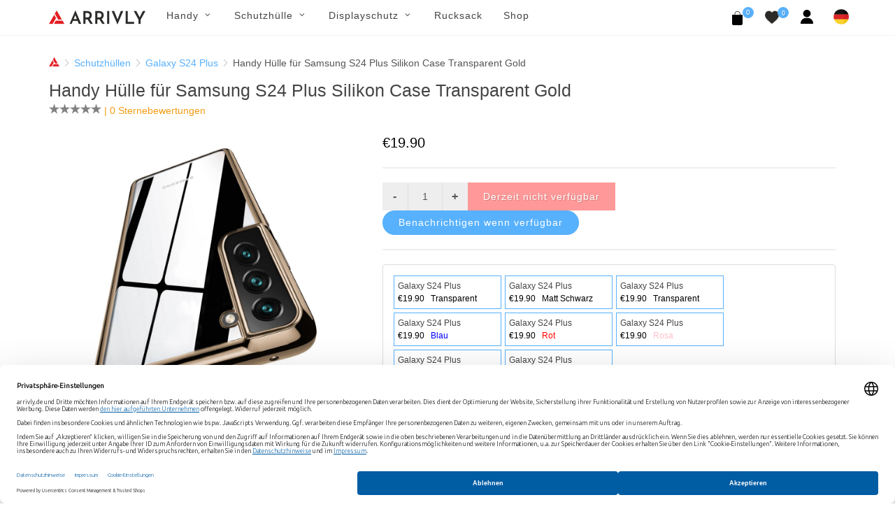

--- FILE ---
content_type: text/html; charset=UTF-8
request_url: https://arrivly.de/product/samsung-s24-plus-transparent-silikon-case-gold
body_size: 16001
content:
<!DOCTYPE html>
<html dir="ltr" lang="de_DE">
<head>
    <meta http-equiv="content-type" content="text/html; charset=utf-8"/>
    <meta name="author" content="Arrivly"/>

    <!-- Stylesheets
    ============================================= -->
    <link rel="apple-touch-icon" sizes="180x180" href="/apple-touch-icon.png"/>
    <link rel="icon" type="image/png" sizes="32x32" href="/favicon-32x32.png"/>
    <link rel="icon" type="image/png" sizes="16x16" href="/favicon-16x16.png"/>
    <link rel="manifest" href="/site.webmanifest"/>
    <link rel="mask-icon" href="/safari-pinned-tab.svg" color="#ff0000"/>
    <meta name="author" content="Avetis Avetisyan avetis.avetisyan87@gmail.com">
        <link rel="canonical"
          href="https://arrivly.de/product/samsung-s24-plus-transparent-silikon-case-gold">
    <link rel="alternate" href="https://arrivly.de"
          hrefLang="de-de"/>
    <meta name="robots" content="index, follow">
    <meta name="msapplication-TileColor" content="#ff0000"/>
    <meta name="theme-color" content="#ffffff"/>
    
        <meta name="robots" content="index, follow"/>

    
    <link rel="stylesheet" href="https://arrivly.de/css/main/bootstrap.css" type="text/css"/>
    <link rel="stylesheet" href="https://arrivly.de/css/web/jquery-ui.min.css"
          type="text/css"/>
    <link rel="stylesheet" href="https://arrivly.de/css/web/style.css" type="text/css"/>

    <link rel="stylesheet" href="https://arrivly.de/css/main/font-icons.css" type="text/css"/>
    <link rel="stylesheet" href="https://arrivly.de/css/main/animate.css" type="text/css"/>
    <link rel="stylesheet" href="https://arrivly.de/css/main/magnific-popup.css"
          type="text/css"/>

    <link rel="stylesheet" href="https://arrivly.de/css/web/responsive.css" type="text/css"/>
    <link rel="stylesheet" href="https://arrivly.de/css/web/custom.css" type="text/css"/>
    <link rel="stylesheet" href="https://arrivly.de/css/jquery.rateyo.min.css"
          type="text/css"/>
    <link rel="stylesheet" href="https://arrivly.de/css/jquery-confirm.min.css"/>
    <meta name="viewport" content="width=device-width, initial-scale=1"/>

    <link rel="preconnect" href="https://privacy-proxy.usercentrics.eu">
    <link rel="preload" href="https://privacy-proxy.usercentrics.eu/latest/uc-block.bundle.js" as="script">
    <script type="application/javascript" src="https://privacy-proxy.usercentrics.eu/latest/uc-block.bundle.js"></script>

            <!--<meta data-privacy-proxy-server="https://privacy-proxy-server.usercentrics.eu"/>
        <script type="application/javascript"
                src="https://privacy-proxy.usercentrics.eu/latest/uc-block.bundle.js"></script>

        <script type="application/javascript" src="https://app.usercentrics.eu/latest/main.js" id="Y8-sKRCsk"> </script>-->


        <script id="usercentrics-cmp"
                data-settings-id="Y8-sKRCsk"
                data-language="de"
                src="https://web.cmp.usercentrics.eu/ui/loader.js" async></script>

        <!-- Google Tag Manager -->
        <script>(function (w, d, s, l, i) {
                w[l] = w[l] || [];
                w[l].push({
                    'gtm.start':
                        new Date().getTime(), event: 'gtm.js'
                });
                var f = d.getElementsByTagName(s)[0],
                    j = d.createElement(s), dl = l != 'dataLayer' ? '&l=' + l : '';
                j.async = true;
                j.src =
                    'https://www.googletagmanager.com/gtm.js?id=' + i + dl;
                f.parentNode.insertBefore(j, f);
            })(window, document, 'script', 'dataLayer', 'GTM-T78GGRC');</script>
        <!-- End Google Tag Manager -->

        <!--[if lt IE 9]>
    <script src="http://css3-mediaqueries-js.googlecode.com/svn/trunk/css3-mediaqueries.js"></script>
    <![endif]-->
    <script src="https://js.stripe.com/v3/"></script>

    <!-- SLIDER REVOLUTION 5.x CSS SETTINGS -->
    <link rel="stylesheet" type="text/css"
          href="https://arrivly.de/css/main/include/rs-plugin/css/settings.css"
          media="screen"/>
    <link rel="stylesheet" type="text/css"
          href="https://arrivly.de/css/main/include/rs-plugin/css/layers.css"/>
    <link rel="stylesheet" type="text/css"
          href="https://arrivly.de/css/main/include/rs-plugin/css/navigation.css"/>

    <script type="text/javascript" src="https://arrivly.de/js/jquery.js"></script>
    <script type="text/javascript" src="https://arrivly.de/js/cookie.min.js"></script>
    <!-- Document Title
    ============================================= -->
    <meta name="description" content="Arrivly Klar Silikon Schutzhülle Für Samsung S24+ Plus Silicone Ultra-Slim Gold Case Dünn Silikonhülle Handyhülle transparent Hülle Cover" />
<link rel="stylesheet" type="text/css" href="/assets/53fe241f/listview/styles.css" />
<link rel="stylesheet" type="text/css" href="/assets/369a8117/pager.css" />
<script type="text/javascript" src="/assets/319eea36/jquery.min.js"></script>
<script type="text/javascript" src="/assets/319eea36/jquery.ba-bbq.min.js"></script>
<title>Handy Hülle Samsung S24 Plus Silikon Case Transparent, Gold</title>

    <!-- Google Captcha -->
    <script src="https://www.google.com/recaptcha/api.js?hl=de" async defer></script>
</head>

<body class="stretched">


        <!-- Google Tag Manager (noscript) -->
        <noscript>
            <iframe src="https://www.googletagmanager.com/ns.html?id=GTM-T78GGRC"
                    height="0" width="0" style="display:none;visibility:hidden"></iframe>
        </noscript>
        <!-- End Google Tag Manager (noscript) -->

        

<!-- Document Wrapper
============================================= -->
<div id="wrapper" class="clearfix">

    <!-- Header
    ============================================= -->
    <header id="header" class="style-3">
        <div id="header-wrap style-3">
            <nav id="primary-menu" class="style-3 with-arrows on-click">
                <div class="container clearfix no-padding">
                    <div class="menu-trigger"></div>
                    <div class="mobile-logo-case">
                        <a href="https://arrivly.de">
                            <img src="https://arrivly.de/images/logo-small.png"
                                 alt="Arrivly"/>
                        </a>
                    </div>
                    <ul class="mobile-menu-content">
                        <li class="standard-logo">
                            <a href="https://arrivly.de">
                                <img src="https://arrivly.de/images/logo-small.png"
                                     alt="Arrivly"/>
                            </a>
                        </li>
                        <li class="web-hidden"><a href="#"><div>Handy</div></a><ul><li class=""><a href="#"><div>Marke<i class="icon-angle-down"></i></div></a><ul><li class=""><a href="/apple"><div>Apple</div></a></li><li class=""><a href="/samsung"><div>Samsung</div></a></li></ul></li></ul></li><li class="mobile-hidden"><a href="#"><div>Handy</div></a><div class="mega-menu-content column-menu-content style-2 clearfix"><ul class="mega-menu-column col-lg-12"><li class="mega-menu-title"><div class="column-menu-title">Marke</div><ul><li class="mega-menu-title"><a href="/apple"><div>Apple</div></a></li><li class="mega-menu-title"><a href="/samsung"><div>Samsung</div></a></li></ul></li></ul></div></li><li class="web-hidden"><a href="#"><div>Schutzhülle</div></a><ul><li class=""><a href="#"><div>Apple<i class="icon-angle-down"></i></div></a><ul><li class=""><a href="/schutzhuellen/apple"><div>Alle Apple</div></a></li><li class=""><a href="/collections/schutzhuellen/iphone-16"><div>iPhone 16</div></a></li><li class=""><a href="/collections/schutzhuellen/iphone-16-plus"><div>iPhone 16 Plus</div></a></li><li class=""><a href="/collections/schutzhuellen/iphone-16-pro"><div>iPhone 16 Pro</div></a></li><li class=""><a href="/collections/schutzhuellen/iphone-16-pro-max"><div>iPhone 16 Pro Max</div></a></li><li class=""><a href="/collections/schutzhuellen/iphone-15"><div>iPhone 15</div></a></li><li class=""><a href="/collections/schutzhuellen/iphone-15-plus"><div>iPhone 15 Plus</div></a></li><li class=""><a href="/collections/schutzhuellen/iphone-15-pro"><div>iPhone 15 Pro</div></a></li><li class=""><a href="/collections/schutzhuellen/iphone-15-pro-max"><div>iPhone 15 Pro Max</div></a></li><li class=""><a href="/collections/schutzhuellen/iphone-14"><div>iPhone 14</div></a></li><li class=""><a href="/collections/schutzhuellen/iphone-14-plus"><div>iPhone 14 Plus</div></a></li><li class=""><a href="/collections/schutzhuellen/iphone-14-pro"><div>iPhone 14 Pro</div></a></li><li class=""><a href="/collections/schutzhuellen/iphone-14-pro-max"><div>iPhone 14 Pro Max</div></a></li><li class=""><a href="/collections/schutzhuellen/iphone-13-mini"><div>iPhone 13 Mini</div></a></li><li class=""><a href="/collections/schutzhuellen/iphone-13"><div>iPhone 13</div></a></li><li class=""><a href="/collections/schutzhuellen/iphone-13-pro"><div>iPhone 13 Pro</div></a></li><li class=""><a href="/collections/schutzhuellen/iphone-13-pro-max"><div>iPhone 13 Pro Max</div></a></li><li class=""><a href="/collections/schutzhuellen/iphone-12-mini"><div>iPhone 12 Mini</div></a></li><li class=""><a href="/collections/schutzhuellen/iphone-12-pro"><div>iPhone 12 |12 Pro</div></a></li><li class=""><a href="/collections/schutzhuellen/iphone-12-pro-max"><div>iPhone 12 Pro Max</div></a></li><li class=""><a href="/collections/schutzhuellen/iphone-11-pro"><div>iPhone 11 Pro</div></a></li><li class=""><a href="/collections/schutzhuellen/iphone-11"><div>iPhone 11</div></a></li><li class=""><a href="/collections/schutzhuellen/iphone-11-pro-max"><div>iPhone 11 Pro Max</div></a></li><li class=""><a href="/collections/schutzhuellen/iphone-xs"><div>iPhone Xs</div></a></li><li class=""><a href="/collections/schutzhuellen/iphone-xs-max"><div>iPhone Xs Max</div></a></li><li class=""><a href="/collections/schutzhuellen/iphone-xr"><div>iPhone Xr</div></a></li><li class=""><a href="/collections/schutzhuellen/iphone-x"><div>iPhone X</div></a></li><li class=""><a href="/collections/schutzhuellen/iphone-se-2020"><div>iPhone 7 / 8 SE (2020)</div></a></li></ul></li><li class=""><a href="#"><div>Samsung<i class="icon-angle-down"></i></div></a><ul><li class=""><a href="/schutzhuellen/samsung"><div>Alle Samsung</div></a></li><li class=""><a href="/collections/schutzhuellen/galaxy-s25"><div>Galaxy S25</div></a></li><li class=""><a href="/collections/schutzhuellen/galaxy-s25-plus"><div>Galaxy S25+</div></a></li><li class=""><a href="/collections/schutzhuellen/galaxy-s25-ultra"><div>Galaxy S25 Ultra</div></a></li><li class=""><a href="/collections/schutzhuellen/galaxy-s24"><div>Galaxy S24</div></a></li><li class=""><a href="/collections/schutzhuellen/galaxy-s24-plus"><div>Galaxy S24+</div></a></li><li class=""><a href="/collections/schutzhuellen/galaxy-s24-ultra"><div>Galaxy S24 Ultra</div></a></li><li class=""><a href="/collections/schutzhuellen/galaxy-s23"><div>Galaxy S23</div></a></li><li class=""><a href="/collections/schutzhuellen/galaxy-s23-plus"><div>Galaxy S23+</div></a></li><li class=""><a href="/collections/schutzhuellen/galaxy-s23-ultra"><div>Galaxy S23 Ultra</div></a></li><li class=""><a href="/collections/schutzhuellen/galaxy-s22"><div>Galaxy S22</div></a></li><li class=""><a href="/collections/schutzhuellen/galaxy-s22-plus"><div>Galaxy S22+</div></a></li><li class=""><a href="/collections/schutzhuellen/galaxy-s22-ultra"><div>Galaxy S22 Ultra</div></a></li><li class=""><a href="/collections/schutzhuellen/galaxy-s21"><div>Galaxy S21</div></a></li><li class=""><a href="/collections/schutzhuellen/galaxy-s21-plus"><div>Galaxy S21+</div></a></li><li class=""><a href="/collections/schutzhuellen/galaxy-s21-ultra"><div>Galaxy S21 Ultra</div></a></li><li class=""><a href="/collections/schutzhuellen/galaxy-note-20-ultra-5g"><div>Galaxy Note 20 Ultra</div></a></li><li class=""><a href="/collections/schutzhuellen/galaxy-note-20"><div>Galaxy Note 20</div></a></li><li class=""><a href="/collections/schutzhuellen/galaxy-s20-5g"><div>Galaxy S20</div></a></li><li class=""><a href="/collections/schutzhuellen/galaxy-s20-plus-5g"><div>Galaxy S20+</div></a></li><li class=""><a href="/collections/schutzhuellen/galaxy-s20-ultra-5g"><div>Galaxy S20 Ultra</div></a></li><li class=""><a href="/collections/schutzhuellen/galaxy-note-10"><div>Galaxy Note 10</div></a></li><li class=""><a href="/collections/schutzhuellen/galaxy-note-10-plus-5g"><div>Galaxy Note 10+ (5G)</div></a></li><li class=""><a href="/collections/schutzhuellen/galaxy-s10e"><div>Galaxy S10e</div></a></li><li class=""><a href="/collections/schutzhuellen/galaxy-s10"><div>Galaxy S10</div></a></li><li class=""><a href="/collections/schutzhuellen/galaxy-s10-plus"><div>Galaxy S10+</div></a></li><li class=""><a href="/model/galaxy-s10-5g"><div>Galaxy S10 5G</div></a></li><li class=""><a href="/collections/schutzhuellen/galaxy-s9"><div>Galaxy S9</div></a></li><li class=""><a href="/collections/schutzhuellen/galaxy-s9-plus"><div>Galaxy S9+</div></a></li><li class=""><a href="/collections/schutzhuellen/galaxy-note-9"><div>Galaxy Note 9</div></a></li></ul></li><li class=""><a href="#"><div>Material<i class="icon-angle-down"></i></div></a><ul><li class=""><a href="/shop?material-id=5"><div>Microfaser</div></a></li><li class=""><a href="/shop?material-id=3"><div>Silikon</div></a></li><li class=""><a href="/shop?material-id=9"><div>Holz</div></a></li><li class=""><a href="/shop?material-id=4"><div>Leder</div></a></li></ul></li></ul></li><li class="mobile-hidden"><a href="#"><div>Schutzhülle</div></a><div class="mega-menu-content column-menu-content style-2 clearfix"><ul class="mega-menu-column col-lg-4"><li class="mega-menu-title"><div class="column-menu-title">Apple</div><ul><li class="mega-menu-title"><a href="/schutzhuellen/apple"><div>Alle Apple</div></a></li><li class="mega-menu-title"><a href="/collections/schutzhuellen/iphone-16"><div>iPhone 16</div></a></li><li class="mega-menu-title"><a href="/collections/schutzhuellen/iphone-16-plus"><div>iPhone 16 Plus</div></a></li><li class="mega-menu-title"><a href="/collections/schutzhuellen/iphone-16-pro"><div>iPhone 16 Pro</div></a></li><li class="mega-menu-title"><a href="/collections/schutzhuellen/iphone-16-pro-max"><div>iPhone 16 Pro Max</div></a></li><li class="mega-menu-title"><a href="/collections/schutzhuellen/iphone-15"><div>iPhone 15</div></a></li><li class="mega-menu-title"><a href="/collections/schutzhuellen/iphone-15-plus"><div>iPhone 15 Plus</div></a></li><li class="mega-menu-title"><a href="/collections/schutzhuellen/iphone-15-pro"><div>iPhone 15 Pro</div></a></li><li class="mega-menu-title"><a href="/collections/schutzhuellen/iphone-15-pro-max"><div>iPhone 15 Pro Max</div></a></li><li class="mega-menu-title"><a href="/collections/schutzhuellen/iphone-14"><div>iPhone 14</div></a></li><li class="mega-menu-title"><a href="/collections/schutzhuellen/iphone-14-plus"><div>iPhone 14 Plus</div></a></li><li class="mega-menu-title"><a href="/collections/schutzhuellen/iphone-14-pro"><div>iPhone 14 Pro</div></a></li><li class="mega-menu-title"><a href="/collections/schutzhuellen/iphone-14-pro-max"><div>iPhone 14 Pro Max</div></a></li><li class="mega-menu-title"><a href="/collections/schutzhuellen/iphone-13-mini"><div>iPhone 13 Mini</div></a></li><li class="mega-menu-title"><a href="/collections/schutzhuellen/iphone-13"><div>iPhone 13</div></a></li><li class="mega-menu-title"><a href="/collections/schutzhuellen/iphone-13-pro"><div>iPhone 13 Pro</div></a></li><li class="mega-menu-title"><a href="/collections/schutzhuellen/iphone-13-pro-max"><div>iPhone 13 Pro Max</div></a></li><li class="mega-menu-title"><a href="/collections/schutzhuellen/iphone-12-mini"><div>iPhone 12 Mini</div></a></li><li class="mega-menu-title"><a href="/collections/schutzhuellen/iphone-12-pro"><div>iPhone 12 |12 Pro</div></a></li><li class="mega-menu-title"><a href="/collections/schutzhuellen/iphone-12-pro-max"><div>iPhone 12 Pro Max</div></a></li><li class="mega-menu-title"><a href="/collections/schutzhuellen/iphone-11-pro"><div>iPhone 11 Pro</div></a></li><li class="mega-menu-title"><a href="/collections/schutzhuellen/iphone-11"><div>iPhone 11</div></a></li><li class="mega-menu-title"><a href="/collections/schutzhuellen/iphone-11-pro-max"><div>iPhone 11 Pro Max</div></a></li><li class="mega-menu-title"><a href="/collections/schutzhuellen/iphone-xs"><div>iPhone Xs</div></a></li><li class="mega-menu-title"><a href="/collections/schutzhuellen/iphone-xs-max"><div>iPhone Xs Max</div></a></li><li class="mega-menu-title"><a href="/collections/schutzhuellen/iphone-xr"><div>iPhone Xr</div></a></li><li class="mega-menu-title"><a href="/collections/schutzhuellen/iphone-x"><div>iPhone X</div></a></li><li class="mega-menu-title"><a href="/collections/schutzhuellen/iphone-se-2020"><div>iPhone 7 / 8 SE (2020)</div></a></li></ul></li></ul><ul class="mega-menu-column col-lg-4"><li class="mega-menu-title"><div class="column-menu-title">Samsung</div><ul><li class="mega-menu-title"><a href="/schutzhuellen/samsung"><div>Alle Samsung</div></a></li><li class="mega-menu-title"><a href="/collections/schutzhuellen/galaxy-s25"><div>Galaxy S25</div></a></li><li class="mega-menu-title"><a href="/collections/schutzhuellen/galaxy-s25-plus"><div>Galaxy S25+</div></a></li><li class="mega-menu-title"><a href="/collections/schutzhuellen/galaxy-s25-ultra"><div>Galaxy S25 Ultra</div></a></li><li class="mega-menu-title"><a href="/collections/schutzhuellen/galaxy-s24"><div>Galaxy S24</div></a></li><li class="mega-menu-title"><a href="/collections/schutzhuellen/galaxy-s24-plus"><div>Galaxy S24+</div></a></li><li class="mega-menu-title"><a href="/collections/schutzhuellen/galaxy-s24-ultra"><div>Galaxy S24 Ultra</div></a></li><li class="mega-menu-title"><a href="/collections/schutzhuellen/galaxy-s23"><div>Galaxy S23</div></a></li><li class="mega-menu-title"><a href="/collections/schutzhuellen/galaxy-s23-plus"><div>Galaxy S23+</div></a></li><li class="mega-menu-title"><a href="/collections/schutzhuellen/galaxy-s23-ultra"><div>Galaxy S23 Ultra</div></a></li><li class="mega-menu-title"><a href="/collections/schutzhuellen/galaxy-s22"><div>Galaxy S22</div></a></li><li class="mega-menu-title"><a href="/collections/schutzhuellen/galaxy-s22-plus"><div>Galaxy S22+</div></a></li><li class="mega-menu-title"><a href="/collections/schutzhuellen/galaxy-s22-ultra"><div>Galaxy S22 Ultra</div></a></li><li class="mega-menu-title"><a href="/collections/schutzhuellen/galaxy-s21"><div>Galaxy S21</div></a></li><li class="mega-menu-title"><a href="/collections/schutzhuellen/galaxy-s21-plus"><div>Galaxy S21+</div></a></li><li class="mega-menu-title"><a href="/collections/schutzhuellen/galaxy-s21-ultra"><div>Galaxy S21 Ultra</div></a></li><li class="mega-menu-title"><a href="/collections/schutzhuellen/galaxy-note-20-ultra-5g"><div>Galaxy Note 20 Ultra</div></a></li><li class="mega-menu-title"><a href="/collections/schutzhuellen/galaxy-note-20"><div>Galaxy Note 20</div></a></li><li class="mega-menu-title"><a href="/collections/schutzhuellen/galaxy-s20-5g"><div>Galaxy S20</div></a></li><li class="mega-menu-title"><a href="/collections/schutzhuellen/galaxy-s20-plus-5g"><div>Galaxy S20+</div></a></li><li class="mega-menu-title"><a href="/collections/schutzhuellen/galaxy-s20-ultra-5g"><div>Galaxy S20 Ultra</div></a></li><li class="mega-menu-title"><a href="/collections/schutzhuellen/galaxy-note-10"><div>Galaxy Note 10</div></a></li><li class="mega-menu-title"><a href="/collections/schutzhuellen/galaxy-note-10-plus-5g"><div>Galaxy Note 10+ (5G)</div></a></li><li class="mega-menu-title"><a href="/collections/schutzhuellen/galaxy-s10e"><div>Galaxy S10e</div></a></li><li class="mega-menu-title"><a href="/collections/schutzhuellen/galaxy-s10"><div>Galaxy S10</div></a></li><li class="mega-menu-title"><a href="/collections/schutzhuellen/galaxy-s10-plus"><div>Galaxy S10+</div></a></li><li class="mega-menu-title"><a href="/model/galaxy-s10-5g"><div>Galaxy S10 5G</div></a></li><li class="mega-menu-title"><a href="/collections/schutzhuellen/galaxy-s9"><div>Galaxy S9</div></a></li><li class="mega-menu-title"><a href="/collections/schutzhuellen/galaxy-s9-plus"><div>Galaxy S9+</div></a></li><li class="mega-menu-title"><a href="/collections/schutzhuellen/galaxy-note-9"><div>Galaxy Note 9</div></a></li></ul></li></ul><ul class="mega-menu-column col-lg-4"><li class="mega-menu-title"><div class="column-menu-title">Material</div><ul><li class="mega-menu-title"><a href="/shop?material-id=5"><div>Microfaser</div></a></li><li class="mega-menu-title"><a href="/shop?material-id=3"><div>Silikon</div></a></li><li class="mega-menu-title"><a href="/shop?material-id=9"><div>Holz</div></a></li><li class="mega-menu-title"><a href="/shop?material-id=4"><div>Leder</div></a></li></ul></li></ul></div></li><li class="web-hidden"><a href="#"><div>Displayschutz</div></a><ul><li class=""><a href="#"><div>Apple<i class="icon-angle-down"></i></div></a><ul><li class=""><a href="/displayschutz/apple"><div>Alle Apple</div></a></li><li class=""><a href="/collections/displayschutz/iphone-16"><div>iPhone 16</div></a></li><li class=""><a href="/collections/displayschutz/iphone-16-plus"><div>iPhone 16 Plus</div></a></li><li class=""><a href="/collections/displayschutz/iphone-16-pro"><div>iPhone 16 Pro</div></a></li><li class=""><a href="/collections/displayschutz/iphone-16-pro-max"><div>iPhone 16 Pro Max</div></a></li><li class=""><a href="/collections/displayschutz/iphone-15"><div>iPhone 15</div></a></li><li class=""><a href="/collections/displayschutz/iphone-15-plus"><div>iPhone 15 Plus</div></a></li><li class=""><a href="/collections/displayschutz/iphone-15-pro"><div>iPhone 15 Pro</div></a></li><li class=""><a href="/collections/displayschutz/iphone-15-pro-max"><div>iPhone 15 Pro Max</div></a></li><li class=""><a href="/collections/displayschutz/iphone-14"><div>iPhone 14</div></a></li><li class=""><a href="/collections/displayschutz/iphone-14-plus"><div>iPhone 14 Plus</div></a></li><li class=""><a href="/collections/displayschutz/iphone-14-pro"><div>iPhone 14 Pro</div></a></li><li class=""><a href="/collections/displayschutz/iphone-14-pro-max"><div>iPhone 14 Pro Max</div></a></li><li class=""><a href="/collections/displayschutz/iphone-13-mini"><div>iPhone 13 Mini</div></a></li><li class=""><a href="/collections/displayschutz/iphone-13-pro"><div>iPhone 13 Pro</div></a></li><li class=""><a href="/collections/displayschutz/iphone-13-pro-max"><div>iPhone 13 Pro Max</div></a></li><li class=""><a href="/collections/displayschutz/iphone-13"><div>iPhone 13</div></a></li><li class=""><a href="/collections/displayschutz/iphone-12-mini"><div>iPhone 12 Mini</div></a></li><li class=""><a href="/collections/displayschutz/iphone-12-pro"><div>iPhone 12 |12 Pro</div></a></li><li class=""><a href="/collections/displayschutz/iphone-12-pro-max"><div>iPhone 12 Pro Max</div></a></li><li class=""><a href="/collections/displayschutz/iphone-11-pro"><div>iPhone 11 Pro</div></a></li><li class=""><a href="/collections/displayschutz/iphone-11"><div>iPhone 11</div></a></li><li class=""><a href="/collections/displayschutz/iphone-11-pro-max"><div>iPhone 11 Pro Max</div></a></li><li class=""><a href="/collections/displayschutz/iphone-xs-max"><div>iPhone Xs Max</div></a></li><li class=""><a href="/collections/displayschutz/iphone-xs"><div>iPhone Xs</div></a></li><li class=""><a href="/collections/displayschutz/iphone-x"><div>iPhone X</div></a></li><li class=""><a href="/collections/displayschutz/iphone-se-2020"><div>iPhone 7 / 8 SE (2020)</div></a></li></ul></li><li class=""><a href="#"><div>Samsung<i class="icon-angle-down"></i></div></a><ul><li class=""><a href="/displayschutz/samsung"><div>Alle Samsung</div></a></li><li class=""><a href="/collections/displayschutz/galaxy-s25"><div>Galaxy S25</div></a></li><li class=""><a href="/collections/displayschutz/galaxy-s25-plus"><div>Galaxy S25+</div></a></li><li class=""><a href="/collections/displayschutz/galaxy-s25-ultra"><div>Galaxy S25 Ultra</div></a></li><li class=""><a href="/collections/displayschutz/galaxy-z-flip-6"><div>Galaxy Z Flip 6</div></a></li><li class=""><a href="/collections/displayschutz/galaxy-z-flip-5"><div>Galaxy Z Flip 5</div></a></li><li class=""><a href="/collections/displayschutz/galaxy-z-fold-6"><div>Galaxy Z Fold 6</div></a></li><li class=""><a href="/collections/displayschutz/galaxy-z-fold-5"><div>Galaxy Z Fold 5</div></a></li><li class=""><a href="/collections/displayschutz/galaxy-s23-fe"><div>Galaxy S23 FE</div></a></li><li class=""><a href="/collections/displayschutz/galaxy-s24-fe"><div>Galaxy S24 FE</div></a></li><li class=""><a href="/collections/displayschutz/galaxy-a55"><div>Galaxy A55</div></a></li><li class=""><a href="/collections/displayschutz/galaxy-a54"><div>Galaxy A54</div></a></li><li class=""><a href="/collections/displayschutz/galaxy-s24"><div>Galaxy S24</div></a></li><li class=""><a href="/collections/displayschutz/galaxy-s24-plus"><div>Galaxy S24+</div></a></li><li class=""><a href="/collections/displayschutz/galaxy-s24-ultra"><div>Galaxy S24 Ultra</div></a></li><li class=""><a href="/collections/displayschutz/galaxy-s23"><div>Galaxy S23</div></a></li><li class=""><a href="/collections/displayschutz/galaxy-s23-plus"><div>Galaxy S23+</div></a></li><li class=""><a href="/collections/displayschutz/galaxy-s23-ultra"><div>Galaxy S23 Ultra</div></a></li><li class=""><a href="/collections/displayschutz/galaxy-s22"><div>Galaxy S22</div></a></li><li class=""><a href="/collections/displayschutz/galaxy-s22-plus"><div>Galaxy S22+</div></a></li><li class=""><a href="/collections/displayschutz/galaxy-s22-ultra"><div>Galaxy S22 Ultra</div></a></li><li class=""><a href="/collections/displayschutz/galaxy-s21-fe"><div>Galaxy S21 FE</div></a></li><li class=""><a href="/collections/displayschutz/galaxy-s21"><div>Galaxy S21</div></a></li><li class=""><a href="/collections/displayschutz/galaxy-s21-plus"><div>Galaxy S21+</div></a></li><li class=""><a href="/collections/displayschutz/galaxy-s21-ultra"><div>Galaxy S21 Ultra</div></a></li><li class=""><a href="/collections/displayschutz/galaxy-note-20"><div>Galaxy Note 20</div></a></li><li class=""><a href="/collections/displayschutz/galaxy-note-20-ultra-5g"><div>Galaxy Note 20 Ultra</div></a></li><li class=""><a href="/collections/displayschutz/galaxy-s20-5g"><div>Galaxy S20</div></a></li><li class=""><a href="/collections/displayschutz/galaxy-s20-plus-5g"><div>Galaxy S20+</div></a></li><li class=""><a href="/collections/displayschutz/galaxy-s20-ultra-5g"><div>Galaxy S20 Ultra</div></a></li><li class=""><a href="/collections/displayschutz/galaxy-note-10"><div>Galaxy Note 10</div></a></li><li class=""><a href="/displayschutz/galaxy-note-10-plus-5g"><div>Galaxy Note 10+ (5G)</div></a></li><li class=""><a href="/collections/displayschutz/galaxy-s10-5g"><div>Galaxy S10 5G</div></a></li><li class=""><a href="/collections/displayschutz/galaxy-s10e"><div>Galaxy S10e</div></a></li><li class=""><a href="/collections/displayschutz/galaxy-s10"><div>Galaxy S10</div></a></li><li class=""><a href="/collections/displayschutz/galaxy-s10-plus"><div>Galaxy S10+</div></a></li><li class=""><a href="/collections/displayschutz/galaxy-note-9"><div>Galaxy Note 9</div></a></li><li class=""><a href="/collections/displayschutz/galaxy-s9"><div>Galaxy S9</div></a></li><li class=""><a href="/collections/displayschutz/galaxy-s9-plus"><div>Galaxy S9+</div></a></li><li class=""><a href="/collections/schutzhuellen/galaxy-note-8"><div>Galaxy Note 8</div></a></li><li class=""><a href="/collections/displayschutz/galaxy-s8"><div>Galaxy S8</div></a></li><li class=""><a href="/collections/displayschutz/galaxy-s8-plus"><div>Galaxy S8+</div></a></li></ul></li><li class=""><a href="#"><div>Material<i class="icon-angle-down"></i></div></a><ul><li class=""><a href="/shop?material-id=7"><div>TPU</div></a></li><li class=""><a href="/shop?material-id=8"><div>Hartglas</div></a></li></ul></li></ul></li><li class="mobile-hidden"><a href="#"><div>Displayschutz</div></a><div class="mega-menu-content column-menu-content style-2 clearfix"><ul class="mega-menu-column col-lg-4"><li class="mega-menu-title"><div class="column-menu-title">Apple</div><ul><li class="mega-menu-title"><a href="/displayschutz/apple"><div>Alle Apple</div></a></li><li class="mega-menu-title"><a href="/collections/displayschutz/iphone-16"><div>iPhone 16</div></a></li><li class="mega-menu-title"><a href="/collections/displayschutz/iphone-16-plus"><div>iPhone 16 Plus</div></a></li><li class="mega-menu-title"><a href="/collections/displayschutz/iphone-16-pro"><div>iPhone 16 Pro</div></a></li><li class="mega-menu-title"><a href="/collections/displayschutz/iphone-16-pro-max"><div>iPhone 16 Pro Max</div></a></li><li class="mega-menu-title"><a href="/collections/displayschutz/iphone-15"><div>iPhone 15</div></a></li><li class="mega-menu-title"><a href="/collections/displayschutz/iphone-15-plus"><div>iPhone 15 Plus</div></a></li><li class="mega-menu-title"><a href="/collections/displayschutz/iphone-15-pro"><div>iPhone 15 Pro</div></a></li><li class="mega-menu-title"><a href="/collections/displayschutz/iphone-15-pro-max"><div>iPhone 15 Pro Max</div></a></li><li class="mega-menu-title"><a href="/collections/displayschutz/iphone-14"><div>iPhone 14</div></a></li><li class="mega-menu-title"><a href="/collections/displayschutz/iphone-14-plus"><div>iPhone 14 Plus</div></a></li><li class="mega-menu-title"><a href="/collections/displayschutz/iphone-14-pro"><div>iPhone 14 Pro</div></a></li><li class="mega-menu-title"><a href="/collections/displayschutz/iphone-14-pro-max"><div>iPhone 14 Pro Max</div></a></li><li class="mega-menu-title"><a href="/collections/displayschutz/iphone-13-mini"><div>iPhone 13 Mini</div></a></li><li class="mega-menu-title"><a href="/collections/displayschutz/iphone-13-pro"><div>iPhone 13 Pro</div></a></li><li class="mega-menu-title"><a href="/collections/displayschutz/iphone-13-pro-max"><div>iPhone 13 Pro Max</div></a></li><li class="mega-menu-title"><a href="/collections/displayschutz/iphone-13"><div>iPhone 13</div></a></li><li class="mega-menu-title"><a href="/collections/displayschutz/iphone-12-mini"><div>iPhone 12 Mini</div></a></li><li class="mega-menu-title"><a href="/collections/displayschutz/iphone-12-pro"><div>iPhone 12 |12 Pro</div></a></li><li class="mega-menu-title"><a href="/collections/displayschutz/iphone-12-pro-max"><div>iPhone 12 Pro Max</div></a></li><li class="mega-menu-title"><a href="/collections/displayschutz/iphone-11-pro"><div>iPhone 11 Pro</div></a></li><li class="mega-menu-title"><a href="/collections/displayschutz/iphone-11"><div>iPhone 11</div></a></li><li class="mega-menu-title"><a href="/collections/displayschutz/iphone-11-pro-max"><div>iPhone 11 Pro Max</div></a></li><li class="mega-menu-title"><a href="/collections/displayschutz/iphone-xs-max"><div>iPhone Xs Max</div></a></li><li class="mega-menu-title"><a href="/collections/displayschutz/iphone-xs"><div>iPhone Xs</div></a></li><li class="mega-menu-title"><a href="/collections/displayschutz/iphone-x"><div>iPhone X</div></a></li><li class="mega-menu-title"><a href="/collections/displayschutz/iphone-se-2020"><div>iPhone 7 / 8 SE (2020)</div></a></li></ul></li></ul><ul class="mega-menu-column col-lg-4"><li class="mega-menu-title"><div class="column-menu-title">Samsung</div><ul><li class="mega-menu-title"><a href="/displayschutz/samsung"><div>Alle Samsung</div></a></li><li class="mega-menu-title"><a href="/collections/displayschutz/galaxy-s25"><div>Galaxy S25</div></a></li><li class="mega-menu-title"><a href="/collections/displayschutz/galaxy-s25-plus"><div>Galaxy S25+</div></a></li><li class="mega-menu-title"><a href="/collections/displayschutz/galaxy-s25-ultra"><div>Galaxy S25 Ultra</div></a></li><li class="mega-menu-title"><a href="/collections/displayschutz/galaxy-z-flip-6"><div>Galaxy Z Flip 6</div></a></li><li class="mega-menu-title"><a href="/collections/displayschutz/galaxy-z-flip-5"><div>Galaxy Z Flip 5</div></a></li><li class="mega-menu-title"><a href="/collections/displayschutz/galaxy-z-fold-6"><div>Galaxy Z Fold 6</div></a></li><li class="mega-menu-title"><a href="/collections/displayschutz/galaxy-z-fold-5"><div>Galaxy Z Fold 5</div></a></li><li class="mega-menu-title"><a href="/collections/displayschutz/galaxy-s23-fe"><div>Galaxy S23 FE</div></a></li><li class="mega-menu-title"><a href="/collections/displayschutz/galaxy-s24-fe"><div>Galaxy S24 FE</div></a></li><li class="mega-menu-title"><a href="/collections/displayschutz/galaxy-a55"><div>Galaxy A55</div></a></li><li class="mega-menu-title"><a href="/collections/displayschutz/galaxy-a54"><div>Galaxy A54</div></a></li><li class="mega-menu-title"><a href="/collections/displayschutz/galaxy-s24"><div>Galaxy S24</div></a></li><li class="mega-menu-title"><a href="/collections/displayschutz/galaxy-s24-plus"><div>Galaxy S24+</div></a></li><li class="mega-menu-title"><a href="/collections/displayschutz/galaxy-s24-ultra"><div>Galaxy S24 Ultra</div></a></li><li class="mega-menu-title"><a href="/collections/displayschutz/galaxy-s23"><div>Galaxy S23</div></a></li><li class="mega-menu-title"><a href="/collections/displayschutz/galaxy-s23-plus"><div>Galaxy S23+</div></a></li><li class="mega-menu-title"><a href="/collections/displayschutz/galaxy-s23-ultra"><div>Galaxy S23 Ultra</div></a></li><li class="mega-menu-title"><a href="/collections/displayschutz/galaxy-s22"><div>Galaxy S22</div></a></li><li class="mega-menu-title"><a href="/collections/displayschutz/galaxy-s22-plus"><div>Galaxy S22+</div></a></li><li class="mega-menu-title"><a href="/collections/displayschutz/galaxy-s22-ultra"><div>Galaxy S22 Ultra</div></a></li><li class="mega-menu-title"><a href="/collections/displayschutz/galaxy-s21-fe"><div>Galaxy S21 FE</div></a></li><li class="mega-menu-title"><a href="/collections/displayschutz/galaxy-s21"><div>Galaxy S21</div></a></li><li class="mega-menu-title"><a href="/collections/displayschutz/galaxy-s21-plus"><div>Galaxy S21+</div></a></li><li class="mega-menu-title"><a href="/collections/displayschutz/galaxy-s21-ultra"><div>Galaxy S21 Ultra</div></a></li><li class="mega-menu-title"><a href="/collections/displayschutz/galaxy-note-20"><div>Galaxy Note 20</div></a></li><li class="mega-menu-title"><a href="/collections/displayschutz/galaxy-note-20-ultra-5g"><div>Galaxy Note 20 Ultra</div></a></li><li class="mega-menu-title"><a href="/collections/displayschutz/galaxy-s20-5g"><div>Galaxy S20</div></a></li><li class="mega-menu-title"><a href="/collections/displayschutz/galaxy-s20-plus-5g"><div>Galaxy S20+</div></a></li><li class="mega-menu-title"><a href="/collections/displayschutz/galaxy-s20-ultra-5g"><div>Galaxy S20 Ultra</div></a></li><li class="mega-menu-title"><a href="/collections/displayschutz/galaxy-note-10"><div>Galaxy Note 10</div></a></li><li class="mega-menu-title"><a href="/displayschutz/galaxy-note-10-plus-5g"><div>Galaxy Note 10+ (5G)</div></a></li><li class="mega-menu-title"><a href="/collections/displayschutz/galaxy-s10-5g"><div>Galaxy S10 5G</div></a></li><li class="mega-menu-title"><a href="/collections/displayschutz/galaxy-s10e"><div>Galaxy S10e</div></a></li><li class="mega-menu-title"><a href="/collections/displayschutz/galaxy-s10"><div>Galaxy S10</div></a></li><li class="mega-menu-title"><a href="/collections/displayschutz/galaxy-s10-plus"><div>Galaxy S10+</div></a></li><li class="mega-menu-title"><a href="/collections/displayschutz/galaxy-note-9"><div>Galaxy Note 9</div></a></li><li class="mega-menu-title"><a href="/collections/displayschutz/galaxy-s9"><div>Galaxy S9</div></a></li><li class="mega-menu-title"><a href="/collections/displayschutz/galaxy-s9-plus"><div>Galaxy S9+</div></a></li><li class="mega-menu-title"><a href="/collections/schutzhuellen/galaxy-note-8"><div>Galaxy Note 8</div></a></li><li class="mega-menu-title"><a href="/collections/displayschutz/galaxy-s8"><div>Galaxy S8</div></a></li><li class="mega-menu-title"><a href="/collections/displayschutz/galaxy-s8-plus"><div>Galaxy S8+</div></a></li></ul></li></ul><ul class="mega-menu-column col-lg-4"><li class="mega-menu-title"><div class="column-menu-title">Material</div><ul><li class="mega-menu-title"><a href="/shop?material-id=7"><div>TPU</div></a></li><li class="mega-menu-title"><a href="/shop?material-id=8"><div>Hartglas</div></a></li></ul></li></ul></div></li><li class=""><a href="/collections/rucksack"><div>Rucksack</div></a></li><li class=""><a href="/shop"><div>Shop</div></a></li>                                                <li class="mobile-list-items  wish-list">
                            <a data-count="0"
                               href="#">
                                <span class="inline-block">
                                    <img src="/images/icons/heart_wite_icon.png" alt="heart white"/>
                                </span>
                                <div class="inline-block ml5">
                                    <span class="inline-block">Wish List (</span>
                                    <span class="inline-block wish-list-count mlm4">0</span>
                                    <span class="inline-block mlm4">)</span>
                                </div>
                            </a>
                        </li>
                        <li class="sub-menu mobile-list-items">
                            <a href="#" class="sf-with-ul">
                                <img style="max-width: 20px" src="/images/de.png">&nbsp;
                                Land                            </a>
                            <ul>
                                                                        <li>
                                            <img style="max-width: 22px;"
                                                 src="/images/en.png"/>
                                            <a class="inline-block"
                                               href="https://arrivly.com">Worldwide</a>
                                        </li>
                                                                            <li>
                                            <img style="max-width: 22px;"
                                                 src="/images/fr.png"/>
                                            <a class="inline-block"
                                               href="https://arrivly.fr">FR Store</a>
                                        </li>
                                                                            <li>
                                            <img style="max-width: 22px;"
                                                 src="/images/es.png"/>
                                            <a class="inline-block"
                                               href="https://arrivly.es">ES Store</a>
                                        </li>
                                                                            <li>
                                            <img style="max-width: 22px;"
                                                 src="/images/it.png"/>
                                            <a class="inline-block"
                                               href="https://arrivly.it">IT Store</a>
                                        </li>
                                                                            <li>
                                            <img style="max-width: 22px;"
                                                 src="/images/uk.png"/>
                                            <a class="inline-block"
                                               href="https://arrivly.co.uk">UK Store</a>
                                        </li>
                                                                </ul>
                        </li>
                        <li class="mobile-list-items">
                            <a href="https://arrivly.de/anmelden">
                                <img src="/images/icons/icon-login-white.png"/>&nbsp;
                                Einloggen                            </a>
                        </li>
                    </ul>
                    <div class="icon-btn-menu">
                        <ul>
                            <li>

                            </li>
                            <li>
                                <div id="wish-list"
                                     class="  wish-list">
                                    <a data-count="0"
                                       href="#"><img src="/images/icons/heart_black_icon.png" alt="heart black"/>
                                        <span>0</span>
                                    </a>
                                </div>
                            </li>
                                                    </ul>
                        <div id="top-account" class="dropdown">
                                                            <a href="https://arrivly.de/anmelden"
                                   class="btn btn-default">
                                    <img src="/images/icons/icon-account-black.png" alt="Account black"/>
                                </a>

                                                    </div>
                        <div id="top-languages" class="dropdown">
                            <a href="#" class="btn btn-default dropdown-toggle"
                               data-toggle="dropdown"
                               aria-haspopup="true"
                               aria-expanded="true">
                                <img style="max-width: 22px;"
                                     src="/images/de.png"/></a>
                            <ul class="dropdown-menu dropdown-menu-right" aria-labelledby="dropdownMenu2">

                                                                        <li>
                                            <img style="max-width: 22px;"
                                                 src="/images/en.png"/>
                                            <a href="https://arrivly.com">Worldwide</a>
                                        </li>
                                                                            <li>
                                            <img style="max-width: 22px;"
                                                 src="/images/fr.png"/>
                                            <a href="https://arrivly.fr">FR Store</a>
                                        </li>
                                                                            <li>
                                            <img style="max-width: 22px;"
                                                 src="/images/es.png"/>
                                            <a href="https://arrivly.es">ES Store</a>
                                        </li>
                                                                            <li>
                                            <img style="max-width: 22px;"
                                                 src="/images/it.png"/>
                                            <a href="https://arrivly.it">IT Store</a>
                                        </li>
                                                                            <li>
                                            <img style="max-width: 22px;"
                                                 src="/images/uk.png"/>
                                            <a href="https://arrivly.co.uk">UK Store</a>
                                        </li>
                                                                </ul>
                        </div>
                    </div>
                    <div id="top-cart"
                         class="">
                        <span class="tooltip-arrow-custom"></span>
                        <a href="#" id="top-cart-trigger">
                            <img src="/images/icons/icon-cart.png" alt="cart"/>
                            <span class="top-card-quantity">
                                            0                                        </span>
                        </a>
                        <div class="top-cart-content hidden">
                            <div class="top-cart-loader loader">
                                <img alt="Website downloader" src="/images/loading.gif">
                            </div>
                                                    </div>
                    </div>
                </div>
            </nav>
        </div>
    </header>
    <!-- Content
============================================= -->
    <section id="content">
        <div class="container clearfix breadcrumb-content no-padding-xs">
    
        <ul class="footer-breadcrumb margin-top-30">
            <li><a href="/"><img src="/images/logo-mini.png" alt="footer logo"/></a></li>
                            <li class="">
                                            <a href="/schutzhuellen/samsung">
                            Schutzhüllen                        </a>
                                    </li>
                            <li class="">
                                            <a href="/model/galaxy-s24-plus">
                            Galaxy S24 Plus                        </a>
                                    </li>
                            <li class="">
                                            Handy Hülle für Samsung S24 Plus Silikon Case Transparent Gold                                    </li>
                    </ul>

    </div>
<div class="content-wrap nobottompadding" style="padding-top: 10px">
    <div class="container clearfix">
        <h1 class="no-bottom-margin fw400 head-product-title">Handy Hülle für Samsung S24 Plus Silikon Case Transparent Gold</h1>
        <div class="col-xs-12 no-padding margin-bottom-20">
            <a style="cursor: pointer;" href="#product-reviews"
               data-rating="0"
               class="review-star no-padding inline-block"></a>
            <span style="color: #F39C12">|</span>
            <a style="color: #F39C12" class="inline-block" href="#product-reviews">
                0                Sternebewertungen            </a>
        </div>
        <div class="single-product col-xs-12">
            <div class="product">
                <div class="col_two_fifth">

                    <!-- Product Single - Gallery
                    ============================================= -->
                    <div class="product-image" style="overflow: visible;">
                        <div id="oc-images" class="owl-carousel image-carousel carousel-widget"
                             data-lightbox="gallery"
                             data-margin="0"
                             data-items="1"
                             data-pagi="false"
                             data-autoplay="6000"
                             data-loop="true">

                                                                <div class="oc-item">
                                        <a href="/images/products/566/samsung-s24-plus-case.jpeg"
                                           data-lightbox="gallery-item">
                                            <img src="/images/products/566/samsung-s24-plus-case.jpeg"
                                                 alt='samsung-s24-plus-case.jpeg'/>
                                        </a>
                                    </div>
                                                                    <div class="oc-item">
                                        <a href="/images/products/566/samsung-s24-plus-cover.jpeg"
                                           data-lightbox="gallery-item">
                                            <img src="/images/products/566/samsung-s24-plus-cover.jpeg"
                                                 alt='samsung-s24-plus-cover.jpeg'/>
                                        </a>
                                    </div>
                                                                    <div class="oc-item">
                                        <a href="/images/products/566/samsung-s24-plus-huelle.jpeg"
                                           data-lightbox="gallery-item">
                                            <img src="/images/products/566/samsung-s24-plus-huelle.jpeg"
                                                 alt='samsung-s24-plus-huelle.jpeg'/>
                                        </a>
                                    </div>
                                                                    <div class="oc-item">
                                        <a href="/images/products/566/samsung-s24-plus-huelle-silikon.jpeg"
                                           data-lightbox="gallery-item">
                                            <img src="/images/products/566/samsung-s24-plus-huelle-silikon.jpeg"
                                                 alt='samsung-s24-plus-huelle-silikon.jpeg'/>
                                        </a>
                                    </div>
                                                                    <div class="oc-item">
                                        <a href="/images/products/566/samsung-s24-plus-protective-case.jpeg"
                                           data-lightbox="gallery-item">
                                            <img src="/images/products/566/samsung-s24-plus-protective-case.jpeg"
                                                 alt='samsung-s24-plus-protective-case.jpeg'/>
                                        </a>
                                    </div>
                                                                    <div class="oc-item">
                                        <a href="/images/products/566/samsung-s24-plus-schutzhuelle.jpeg"
                                           data-lightbox="gallery-item">
                                            <img src="/images/products/566/samsung-s24-plus-schutzhuelle.jpeg"
                                                 alt='samsung-s24-plus-schutzhuelle.jpeg'/>
                                        </a>
                                    </div>
                                                        </div>
                        <a class="wish-list-btn "
                           data-product-id="566" href="#"><i class="icon-line-heart"></i></a>
                                            </div><!-- Product Single - Gallery End -->


                    <div id="linked-to-gallery" style="margin-top: 4px;">
                        <div id="oc-images-linker" class="owl-carousel image-carousel carousel-widget"
                             data-margin="4"
                             data-items="4"
                             data-pagi="false"
                             data-loop="true">

                            
                                    <div class="oc-item">
                                        <a href="#" data-image="1">
                                            <img class="image_fade"
                                                 src="/images/products/566/thumb/samsung-s24-plus-case.jpeg"
                                                 alt='samsung-s24-plus-case.jpeg'/>
                                        </a>
                                    </div>
                                    
                                    <div class="oc-item">
                                        <a href="#" data-image="2">
                                            <img class="image_fade"
                                                 src="/images/products/566/thumb/samsung-s24-plus-cover.jpeg"
                                                 alt='samsung-s24-plus-cover.jpeg'/>
                                        </a>
                                    </div>
                                    
                                    <div class="oc-item">
                                        <a href="#" data-image="3">
                                            <img class="image_fade"
                                                 src="/images/products/566/thumb/samsung-s24-plus-huelle.jpeg"
                                                 alt='samsung-s24-plus-huelle.jpeg'/>
                                        </a>
                                    </div>
                                    
                                    <div class="oc-item">
                                        <a href="#" data-image="4">
                                            <img class="image_fade"
                                                 src="/images/products/566/thumb/samsung-s24-plus-huelle-silikon.jpeg"
                                                 alt='samsung-s24-plus-huelle-silikon.jpeg'/>
                                        </a>
                                    </div>
                                    
                                    <div class="oc-item">
                                        <a href="#" data-image="5">
                                            <img class="image_fade"
                                                 src="/images/products/566/thumb/samsung-s24-plus-protective-case.jpeg"
                                                 alt='samsung-s24-plus-protective-case.jpeg'/>
                                        </a>
                                    </div>
                                    
                                    <div class="oc-item">
                                        <a href="#" data-image="6">
                                            <img class="image_fade"
                                                 src="/images/products/566/thumb/samsung-s24-plus-schutzhuelle.jpeg"
                                                 alt='samsung-s24-plus-schutzhuelle.jpeg'/>
                                        </a>
                                    </div>
                                                            </div>
                    </div>
                </div>
                <div class="col_three_fifth product-desc no_right_margin">

                    <!-- Product Single - Price  ============================================= -->
                    <div class="product-price">
                        <del></del>
                        <ins class="fw400">€19.90</ins>

                        
                    </div><!-- Product Single - Price End -->

                    <div class="clear"></div>
                    <div class="line"></div>

                    <div class="col-lg-8 no-padding">
                        <div class="add-to-cart-loader loader">
                            <img alt="Website downloader" src="/images/loading.gif"/>
                        </div>
                        <!-- Product Single - Quantity & Cart Button ============================================= -->
                        <form class="cart nobottommargin clearfix">
                            <div class="quantity clearfix">
                                <input disabled                                        type="button" value="-" class="minus product-minus"/>
                                <input disabled                                        type="number" step="1" min="1" name="quantity" value="1" title="Qty"
                                        class="qty product-qty" size="4"/>
                                <input disabled                                        type="button" value="+" class="plus product-plus"/>
                            </div>
                            <button disabled                                    data-image-name="samsung-s24-plus-case.jpeg"
                                    data-image-src="/images/products/566/samsung-s24-plus-case.jpeg"
                                    data-product-id="566"
                                    data-product-price="19.9"
                                    data-product-short-name="Handy Hülle für Samsung S24 Plus Silikon Case Tran..."
                                    data-product-url="/product/samsung-s24-plus-transparent-silikon-case-gold"
                                    type="submit"
                                    class="add-to-cart button nomargin fw400">
                                Derzeit nicht verfügbar                            </button>
                        </form><!-- Product Single - Quantity & Cart Button End -->
                                                                            <div>
                                <a href="#" class="button button-border button-circle remember-in-stock-btn-modal">
                                    Benachrichtigen wenn verfügbar                                </a>
                            </div>
                                            </div>

                    <div class="clear"></div>
                    <div class="line"></div>

                    <!-- Product Single - Meta
                    ============================================= -->
                    <div class="panel panel-default product-meta">
                        <div class="panel-body">
                            <!-- Product Single - Short Description ============================================= -->

                            
                                <div class="col-xs-12 padding-top-15 no-padding">

                                                                            <a
                                                data-list="From Product List"
                                                data-id="793200140651"
                                                data-name="Handy Hülle für Samsung S24 Plus Silikon Case Transparent Verstärkt"
                                                data-price="19.9"
                                                data-brand="Arrivly"
                                                data-category="Samsung Schutzhüllen"
                                                href="/product/samsung-s24-plus-transparent-silikon-case-verstaerkt"
                                                class="col-xs-7 col-sm-4 col-lg-3 product_related_item font-size_12 product-click-static">
                                            <h2> Galaxy S24 Plus</h2>
                                            <div class="col-xs-5 col-md-4 no_padding color-black">€19.90</div>
                                            <div class="col-xs-7 col-md-8 no-padding color-black">
                                                <span style="color: 00">Transparent</span>
                                            </div>
                                        </a>

                                                                            <a
                                                data-list="From Product List"
                                                data-id="793200140644"
                                                data-name="Handy Hülle für Samsung S24 Plus Silikon Case Matt Schwarz"
                                                data-price="19.9"
                                                data-brand="Arrivly"
                                                data-category="Samsung Schutzhüllen"
                                                href="/product/samsung-s24-plus-transparent-silikon-case-matt-schwarz"
                                                class="col-xs-7 col-sm-4 col-lg-3 product_related_item font-size_12 product-click-static">
                                            <h2> Galaxy S24 Plus</h2>
                                            <div class="col-xs-5 col-md-4 no_padding color-black">€19.90</div>
                                            <div class="col-xs-7 col-md-8 no-padding color-black">
                                                <span style="color: #000000">Matt Schwarz</span>
                                            </div>
                                        </a>

                                                                            <a
                                                data-list="From Product List"
                                                data-id="793200140637"
                                                data-name="Handy Hülle für Samsung S24 Plus Silikon Case Klar Transparent"
                                                data-price="19.9"
                                                data-brand="Arrivly"
                                                data-category="Samsung Schutzhüllen"
                                                href="/product/samsung-s24-plus-transparent-silikon-case-transparent"
                                                class="col-xs-7 col-sm-4 col-lg-3 product_related_item font-size_12 product-click-static">
                                            <h2> Galaxy S24 Plus</h2>
                                            <div class="col-xs-5 col-md-4 no_padding color-black">€19.90</div>
                                            <div class="col-xs-7 col-md-8 no-padding color-black">
                                                <span style="color: 00">Transparent</span>
                                            </div>
                                        </a>

                                                                            <a
                                                data-list="From Product List"
                                                data-id="793200140590"
                                                data-name="Handy Hülle für Samsung S24 Plus Silikon Case Transparent Blau"
                                                data-price="19.9"
                                                data-brand="Arrivly"
                                                data-category="Samsung Schutzhüllen"
                                                href="/product/samsung-s24-plus-transparent-silikon-case-blau"
                                                class="col-xs-7 col-sm-4 col-lg-3 product_related_item font-size_12 product-click-static">
                                            <h2> Galaxy S24 Plus</h2>
                                            <div class="col-xs-5 col-md-4 no_padding color-black">€19.90</div>
                                            <div class="col-xs-7 col-md-8 no-padding color-black">
                                                <span style="color: #0000FF">Blau</span>
                                            </div>
                                        </a>

                                                                            <a
                                                data-list="From Product List"
                                                data-id="793200140583"
                                                data-name="Handy Hülle für Samsung S24 Plus Silikon Case Transparent Rot"
                                                data-price="19.9"
                                                data-brand="Arrivly"
                                                data-category="Samsung Schutzhüllen"
                                                href="/product/samsung-s24-plus-transparent-silikon-case-rot"
                                                class="col-xs-7 col-sm-4 col-lg-3 product_related_item font-size_12 product-click-static">
                                            <h2> Galaxy S24 Plus</h2>
                                            <div class="col-xs-5 col-md-4 no_padding color-black">€19.90</div>
                                            <div class="col-xs-7 col-md-8 no-padding color-black">
                                                <span style="color: #FF0000">Rot</span>
                                            </div>
                                        </a>

                                                                            <a
                                                data-list="From Product List"
                                                data-id="793200140606"
                                                data-name="Handy Hülle für Samsung S24 Plus Silikon Case Transparent Rosa"
                                                data-price="19.9"
                                                data-brand="Arrivly"
                                                data-category="Samsung Schutzhüllen"
                                                href="/product/samsung-s24-plus-transparent-silikon-case-rosa"
                                                class="col-xs-7 col-sm-4 col-lg-3 product_related_item font-size_12 product-click-static">
                                            <h2> Galaxy S24 Plus</h2>
                                            <div class="col-xs-5 col-md-4 no_padding color-black">€19.90</div>
                                            <div class="col-xs-7 col-md-8 no-padding color-black">
                                                <span style="color: #FFC0CB">Rosa</span>
                                            </div>
                                        </a>

                                                                            <a
                                                data-list="From Product List"
                                                data-id="793200140620"
                                                data-name="Handy Hülle für Samsung S24 Plus Silikon Case Transparent Silber"
                                                data-price="19.9"
                                                data-brand="Arrivly"
                                                data-category="Samsung Schutzhüllen"
                                                href="/product/samsung-s24-plus-transparent-silikon-case-silber"
                                                class="col-xs-7 col-sm-4 col-lg-3 product_related_item font-size_12 product-click-static">
                                            <h2> Galaxy S24 Plus</h2>
                                            <div class="col-xs-5 col-md-4 no_padding color-black">€19.90</div>
                                            <div class="col-xs-7 col-md-8 no-padding color-black">
                                                <span style="color: #C0C0C0">Silber</span>
                                            </div>
                                        </a>

                                                                            <a
                                                data-list="From Product List"
                                                data-id="793200140576"
                                                data-name="Handy Hülle für Samsung S24 Plus  Silikon Case Transparent Schwarz"
                                                data-price="19.9"
                                                data-brand="Arrivly"
                                                data-category="Samsung Schutzhüllen"
                                                href="/product/samsung-s24-plus-transparent-silikon-case-schwarz"
                                                class="col-xs-7 col-sm-4 col-lg-3 product_related_item font-size_12 product-click-static">
                                            <h2> Galaxy S24 Plus</h2>
                                            <div class="col-xs-5 col-md-4 no_padding color-black">€19.90</div>
                                            <div class="col-xs-7 col-md-8 no-padding color-black">
                                                <span style="color: #000000">Schwarz</span>
                                            </div>
                                        </a>

                                                                    </div>

                                                                                    <span style="display: inline-block; float: left" itemprop="productID"
                                  class="sku_wrapper">Artikelnummer:&nbsp;</span>
                            <span class="sku">793200140613</span>
                            <span class="tagged_as">
                                <a href="/model/galaxy-s24-plus">
                                    Galaxy S24 Plus                                </a>,
                                <a href="/shop?color-id=13">
                                    Gold                                </a>,
                                <a href="/shop?material-id=3">
                                    Silikon                                </a>
                            </span>
                        </div>
                    </div><!-- Product Single - Meta End -->

                    <div class="col-xs-12 no-padding margin-bottom-10">
                        <div class="margin-bottom-10 col-xs-12 col-lg-4 no-padding">
                            <h3 class="margin-bottom-10 fz14 fw400">Zahlung</h3>
                            <div class="product-payment-item-content">
                                <div class="margin-bottom-10 product-payment-item">
                                    <a rel="noopener" target="_blank" href="/order/payment">
                                        <img style="max-width: 50px"
                                             src="https://arrivly.de/images/card.png"
                                             alt='Credit card payment'/>
                                    </a>
                                </div>
                                <div class="margin-bottom-10 product-payment-item ml5">
                                    <a rel="noopener" target="_blank" href="/order/payment">
                                        <img style="max-width: 50px"
                                             src="https://arrivly.de/images/paypal.png"
                                             alt='Paypal payment'/>
                                    </a>
                                </div>
                            </div>
                            <div class="product-payment-item-content ml5-md">
                                <div class="margin-bottom-10 product-payment-item">
                                    <a rel="noopener" target="_blank" href="/order/payment">
                                        <img style="max-width: 50px"
                                             src="/images/giropay.png"
                                             alt='Giropay payment'/>
                                    </a>
                                </div>
                                <div class="margin-bottom-10 product-payment-item ml5">
                                    <a rel="noopener" target="_blank" href="/order/payment">
                                        <img style="max-width: 50px"
                                             src="/images/sofort.png"
                                             alt='Sofort payment'/>
                                    </a>
                                </div>
                            </div>
                        </div>
                        <div class="margin-bottom-10 col-xs-12 col-lg-4 no-padding">
                            <h3 class="margin-bottom-10 fz14 fw400 ">1-2 Tage Blitzlieferung</h3>
                            <div class="col-xs-12 no-padding">
                                                                    <div class="product-payment-item
                                    ">

                                        <a rel="noopener" target="_blank" href="/order/shipping">
                                            <img style="max-width: 50px"
                                                 src="/images/shippingType/1/dhl-dp2.png"
                                                 alt='Deutsche Post (DE Kostenloss)'/>
                                        </a>
                                    </div>
                                                                    <div class="product-payment-item
                                    ">

                                        <a rel="noopener" target="_blank" href="/order/shipping">
                                            <img style="max-width: 50px"
                                                 src="/images/shippingType/2/dhl-dp.png"
                                                 alt='DHL Premium Shipping'/>
                                        </a>
                                    </div>
                                                                    <div class="product-payment-item
                                    hidden">

                                        <a rel="noopener" target="_blank" href="/order/shipping">
                                            <img style="max-width: 50px"
                                                 src="/images/shippingType/3/amazon_shipping.png"
                                                 alt='Amazon Shipping'/>
                                        </a>
                                    </div>
                                                            </div>
                        </div>
                        <div class="no_margin col-xs-12 col-lg-4 no-padding">
                            <h3 class="mb5 fz14 fw400 ">Sichere Website und Zahlungen</h3>
                            <div class="col-xs-12 no-padding">
                                <img style="max-height: 48px" src="/images/ssl.png" alt="Ssl security"/>
                            </div>
                        </div>
                    </div>
                </div>
                <div class="clear"></div>
                                    <div style="margin: 30px 0" class="line"></div>
                    <div class="col_full nobottommargin">
                        <h4 class="fw400">Wird oft mit diesem Produkt gekauft</h4>
                        
                            <div class="col-lg-3 col-sm-6 col-xs-12  product-rel margin-bottom-20">
                                                                    <div class="sale-flash sale-percent">
                                        -28%                                    </div>
                                                                
                                <div class="product-image">
                                    <a class="product-click-static"
                                       data-list="From Product List"
                                       data-id="793200140439"
                                       data-name="2 Pack Blickschutz Folie für Samsung S24+ anti Spähen Panzerfolie"
                                       data-price="17.9"
                                       data-brand="Arrivly"
                                       data-category="Samsung Displayschutz"
                                       href="/product/2-pack-samsung-s24-plus-blickschutz-folie">
                                        <img style="filter: contrast(0.90);"
                                             src="/images/products/542/thumb/samsung-galaxy-s24-plus-schutzfolie.jpeg"
                                             alt="samsung-galaxy-s24-plus-schutzfolie.jpeg"/>
                                    </a>
                                    <a class="wish-list-btn "
                                       data-product-id="542" href="#"><i
                                                class="icon-line-heart"></i></a>
                                </div>
                                <div class="product-desc center">
                                    <div class="product-title">
                                        <a class="product-click-static"
                                           data-list="From Product List"
                                           data-id="793200140439"
                                           data-name="2 Pack Blickschutz Folie für Samsung S24+ anti Spähen Panzerfolie"
                                           data-price="17.9"
                                           data-brand="Arrivly"
                                           data-category="Samsung Displayschutz"
                                           href="/product/2-pack-samsung-s24-plus-blickschutz-folie"
                                           style="color: #000">2 Pack Blickschutz Folie für Samsung S24+ anti Spä...</a>
                                    </div>
                                    <div class="product-price">
                                        <del>
                                            €24.90                                        </del>
                                        <ins class="fw400 color" style="color: #000000">
                                            €17.90                                        </ins>
                                    </div>
                                    <!-- Product Single - Rating ============================================= -->
                                    <div data-rating="0"
                                         class="product-rating often-purchased"></div>
                                </div>
                            </div>
                        
                            <div class="col-lg-3 col-sm-6 col-xs-12  product-rel margin-bottom-20">
                                                                
                                <div class="product-image">
                                    <a class="product-click-static"
                                       data-list="From Product List"
                                       data-id="793200140378"
                                       data-name="3 Pack Schutzfolie für Samsung S24 Plus Panzerfolie TPU Folie"
                                       data-price="11.9"
                                       data-brand="Arrivly"
                                       data-category="Samsung Displayschutz"
                                       href="/product/3-pack-samsung-s24-plus-schutzfolie">
                                        <img style="filter: contrast(0.90);"
                                             src="/images/products/548/thumb/samsung-s24-plus-schutzfolie.jpeg"
                                             alt="samsung-s24-plus-schutzfolie.jpeg"/>
                                    </a>
                                    <a class="wish-list-btn "
                                       data-product-id="548" href="#"><i
                                                class="icon-line-heart"></i></a>
                                </div>
                                <div class="product-desc center">
                                    <div class="product-title">
                                        <a class="product-click-static"
                                           data-list="From Product List"
                                           data-id="793200140378"
                                           data-name="3 Pack Schutzfolie für Samsung S24 Plus Panzerfolie TPU Folie"
                                           data-price="11.9"
                                           data-brand="Arrivly"
                                           data-category="Samsung Displayschutz"
                                           href="/product/3-pack-samsung-s24-plus-schutzfolie"
                                           style="color: #000">3 Pack Schutzfolie für Samsung S24 Plus Panzerfoli...</a>
                                    </div>
                                    <div class="product-price">
                                        <del>
                                                                                    </del>
                                        <ins class="fw400 color" style="color: #000000">
                                            €11.90                                        </ins>
                                    </div>
                                    <!-- Product Single - Rating ============================================= -->
                                    <div data-rating="0"
                                         class="product-rating often-purchased"></div>
                                </div>
                            </div>
                        
                            <div class="col-lg-3 col-sm-6 col-xs-12  product-rel margin-bottom-20">
                                                                
                                <div class="product-image">
                                    <a class="product-click-static"
                                       data-list="From Product List"
                                       data-id="793200140460"
                                       data-name="Schutzglas Panzerfolie für Samsung S24 Plus Displayschutz Glas"
                                       data-price="9.9"
                                       data-brand="Arrivly"
                                       data-category="Samsung Displayschutz"
                                       href="/product/samsung-s24-plus-schutzglas">
                                        <img style="filter: contrast(0.90);"
                                             src="/images/products/536/thumb/samsung-s24-plus-panzerfolie-schutzglas.jpeg"
                                             alt="samsung-s24-plus-panzerfolie-schutzglas.jpeg"/>
                                    </a>
                                    <a class="wish-list-btn "
                                       data-product-id="536" href="#"><i
                                                class="icon-line-heart"></i></a>
                                </div>
                                <div class="product-desc center">
                                    <div class="product-title">
                                        <a class="product-click-static"
                                           data-list="From Product List"
                                           data-id="793200140460"
                                           data-name="Schutzglas Panzerfolie für Samsung S24 Plus Displayschutz Glas"
                                           data-price="9.9"
                                           data-brand="Arrivly"
                                           data-category="Samsung Displayschutz"
                                           href="/product/samsung-s24-plus-schutzglas"
                                           style="color: #000">Schutzglas Panzerfolie für Samsung S24 Plus Displa...</a>
                                    </div>
                                    <div class="product-price">
                                        <del>
                                                                                    </del>
                                        <ins class="fw400 color" style="color: #000000">
                                            €9.90                                        </ins>
                                    </div>
                                    <!-- Product Single - Rating ============================================= -->
                                    <div data-rating="0"
                                         class="product-rating often-purchased"></div>
                                </div>
                            </div>
                        
                            <div class="col-lg-3 col-sm-6 col-xs-12  product-rel margin-bottom-20">
                                                                    <div class="sale-flash sale-percent">
                                        -45%                                    </div>
                                                                
                                <div class="product-image">
                                    <a class="product-click-static"
                                       data-list="From Product List"
                                       data-id="793200140408"
                                       data-name="Blickschutz Folie für Samsung S24 Plus anti Spähen Panzerfolie"
                                       data-price="9.9"
                                       data-brand="Arrivly"
                                       data-category="Samsung Displayschutz"
                                       href="/product/samsung-s24-plus-blickschutz-folie">
                                        <img style="filter: contrast(0.90);"
                                             src="/images/products/539/thumb/samsung-s24-plus-schutzfolie-anti-spaehen-kein-panzerglas.jpeg"
                                             alt="samsung-s24-plus-schutzfolie-anti-spaehen-kein-panzerglas.jpeg"/>
                                    </a>
                                    <a class="wish-list-btn "
                                       data-product-id="539" href="#"><i
                                                class="icon-line-heart"></i></a>
                                </div>
                                <div class="product-desc center">
                                    <div class="product-title">
                                        <a class="product-click-static"
                                           data-list="From Product List"
                                           data-id="793200140408"
                                           data-name="Blickschutz Folie für Samsung S24 Plus anti Spähen Panzerfolie"
                                           data-price="9.9"
                                           data-brand="Arrivly"
                                           data-category="Samsung Displayschutz"
                                           href="/product/samsung-s24-plus-blickschutz-folie"
                                           style="color: #000">Blickschutz Folie für Samsung S24 Plus anti Spähen...</a>
                                    </div>
                                    <div class="product-price">
                                        <del>
                                            €17.90                                        </del>
                                        <ins class="fw400 color" style="color: #000000">
                                            €9.90                                        </ins>
                                    </div>
                                    <!-- Product Single - Rating ============================================= -->
                                    <div data-rating="0"
                                         class="product-rating often-purchased"></div>
                                </div>
                            </div>
                                            </div>
                                <div class="clear"></div>
                                <div style="margin: 30px 0" class="line"></div>
                <div class="clear"></div>
                <div class="col_full nobottommargin product-description-template">
                    <h3 class="fw400 nobottommargin">Produkt-Info</h3>
                    <div class="col-xs-12 no-padding">
                        <p></p>

<h2>Transparent Silicone&nbsp;H&uuml;lle f&uuml;r&nbsp;Galaxy S24 Plus</h2>

<p><strong>Ein Luxus, den Sie sich leisten k&ouml;nnen, bietet den maximalen Schutz f&uuml;r ihre Smartphone.&nbsp;Ein besonders stilvoller Schutz f&uuml;r das</strong> <strong>Galaxy S24 Plus</strong>.</p>

<p>✅ Fortschrittlicher Fallschutz - Die sto&szlig;absorbierende Silikon-Schutzh&uuml;lle absorbiert und verteilt die Aufprallkraft und widersteht harten externen St&ouml;&szlig;en f&uuml;r einen Schutz auf Milit&auml;rniveau.<br />
✅ Modernes, minimalistisches Design - Die schlanke, transparente Silikonh&uuml;lle bietet dauerhafte Klarheit, um die urspr&uuml;ngliche Sch&ouml;nheit Ihres Samsung <strong>Galaxy S24 Plus</strong> zur Geltung zu bringen<br />
✅ Air-Guard-Ecken - Die durchsichtige Sto&szlig;f&auml;ngerh&uuml;lle ist mit sto&szlig;festen Ecken ausgestattet, die Ihr Telefon vor versehentlichen St&uuml;rzen, St&uuml;rzen und St&ouml;&szlig;en sch&uuml;tzen.<br />
✅ Schutz f&uuml;r Bildschirm und Kamera - Erh&ouml;hte R&auml;nder sch&uuml;tzen den Bildschirm und die Kamera, w&auml;hrend die robuste Silikonh&uuml;lle maximalen Oberfl&auml;chenschutz bietet<br />
✅ Keine Wasserflecken - Die Microdots-Technologie auf der Innenseite der H&uuml;lle verhindert Wasser- und Schmutzflecken, damit Ihr <strong>Galaxy S24 Plus</strong> wie neu aussieht</p>

<p>Arrivly&nbsp;Premium Silikon&nbsp;Schutzh&uuml;lle f&uuml;r <strong>Galaxy S24 Plus</strong></p>

<p>Ultraklare Silikonh&uuml;lle f&uuml;r das nat&uuml;rlichste und lebendigste Samsung Galaxy S24 Plus Erlebnis<br />
M&ouml;chten Sie das lebendige Aussehen Ihres Samsung Galaxy S24 Plus genie&szlig;en und gleichzeitig sicherstellen, dass es sicher ist? Wir haben die perfekte L&ouml;sung f&uuml;r Sie. Die durchsichtigen Silikonh&uuml;llen von Arrivly wurden entwickelt, um das urspr&uuml;ngliche Aussehen Ihres Ger&auml;ts hervorzuheben und zu pr&auml;sentieren, w&auml;hrend sie gleichzeitig einen sto&szlig;d&auml;mpfenden Schutz vor Sch&auml;den durch versehentliche St&uuml;rze und St&ouml;&szlig;e bieten. Unsere superleichten und schlanken H&uuml;llen sind f&uuml;r alle, die in der Stadt unterwegs sind und nicht den ganzen Tag einen Klotz (wie die meisten Bumper-H&uuml;llen) mit sich herumtragen wollen, aber dennoch den ultimativen Schutz f&uuml;r ihr Handy w&uuml;nschen. Zeigen Sie das urspr&uuml;ngliche Aussehen Ihres eleganten Smartphones mit Arrivly!</p>

<p><strong>QI Wireless Charging Kompatibel</strong></p>

<p>Wir m&ouml;chten, dass Sie den Komfort des kabellosen Aufladens &uuml;berall genie&szlig;en, ohne Ihre Lederh&uuml;lle zu entfernen. Unsere Premium-Schutzh&uuml;llen sind so geplant, dass sie Qi standhalten und den neuen Standard des drahtlosen Aufladens unterst&uuml;tzen.</p>

<p><strong></strong></p>

<p><strong></strong></p>
                    </div>
                </div>
                                <div style="margin: 30px 0" class="line"></div>
                <div id="product-reviews" class="col_full nobottommargin">
                    <h3 class="margin-bottom-10 fw400">Kundenrezensionen</h3>
                    <div class="col_full margin-bottom-20 overflow-auto">
                        <span data-rating="0"
                              class="review-star no-padding inline-block"></span>
                        <span class="inline-block">|</span>
                        <span class="inline-block">
                            0                            Sternebewertungen                        </span>
                    </div>
                    <div class="col_full margin-bottom-20 overflow-auto">
                        <div class="col-xs-12 col-sm-5 col-md-4 no-padding product-review-progress-bar-content">
                            <table width="100%" class="no-bottom-margin">
                                <tbody>
                                
                                    <tr>
                                        <td style="padding: 2px 0">
                                            5 Sterne                                        </td>
                                        <td width="65%">
                                            <div class="progress no-bottom-margin">
                                                <div class="progress-bar bg-warning" role="progressbar"
                                                     style="width: 0%"
                                                     aria-valuenow="75" aria-valuemin="0" aria-valuemax="100"></div>
                                            </div>
                                        </td>
                                        <td align="right">0%</td>
                                    </tr>

                                
                                    <tr>
                                        <td style="padding: 2px 0">
                                            4 Sterne                                        </td>
                                        <td width="65%">
                                            <div class="progress no-bottom-margin">
                                                <div class="progress-bar bg-warning" role="progressbar"
                                                     style="width: 0%"
                                                     aria-valuenow="75" aria-valuemin="0" aria-valuemax="100"></div>
                                            </div>
                                        </td>
                                        <td align="right">0%</td>
                                    </tr>

                                
                                    <tr>
                                        <td style="padding: 2px 0">
                                            3 Sterne                                        </td>
                                        <td width="65%">
                                            <div class="progress no-bottom-margin">
                                                <div class="progress-bar bg-warning" role="progressbar"
                                                     style="width: 0%"
                                                     aria-valuenow="75" aria-valuemin="0" aria-valuemax="100"></div>
                                            </div>
                                        </td>
                                        <td align="right">0%</td>
                                    </tr>

                                
                                    <tr>
                                        <td style="padding: 2px 0">
                                            2 Sterne                                        </td>
                                        <td width="65%">
                                            <div class="progress no-bottom-margin">
                                                <div class="progress-bar bg-warning" role="progressbar"
                                                     style="width: 0%"
                                                     aria-valuenow="75" aria-valuemin="0" aria-valuemax="100"></div>
                                            </div>
                                        </td>
                                        <td align="right">0%</td>
                                    </tr>

                                
                                    <tr>
                                        <td style="padding: 2px 0">
                                            1 Stern                                        </td>
                                        <td width="65%">
                                            <div class="progress no-bottom-margin">
                                                <div class="progress-bar bg-warning" role="progressbar"
                                                     style="width: 0%"
                                                     aria-valuenow="75" aria-valuemin="0" aria-valuemax="100"></div>
                                            </div>
                                        </td>
                                        <td align="right">0%</td>
                                    </tr>

                                                                </tbody>
                            </table>
                        </div>
                    </div>
                    <div class="col_full margin-bottom-20 overflow-auto">
                        <div class="col-xs-12 col-sm-5 col-md-4 no-padding">
                            <select class="star-filter form-control">
                                <option value="">Bewertung auswählen</option>
                                <option value="5">5 Sterne</option>
                                <option value="4">4 Sterne</option>
                                <option value="3">3 Sterne</option>
                                <option value="2">2 Sterne</option>
                                <option value="1">1 Stern</option>
                            </select>
                        </div>
                    </div>
                    <div style="margin: 30px 0" class="line"></div>
                    <div class="col-xs-12 no-padding">
                        <div id="reviewAjaxListView" class="list-view">


<ol class="commentlist clearfix product-reviews">
<span class="empty">Es gibt noch keine Kundenbewertungen.</span></ol>
<div class="keys" style="display:none" title="/product/samsung-s24-plus-transparent-silikon-case-gold"></div>
</div>                    </div>
                </div>
            </div>
        </div>
    </div>
</div>
<div class="modal fade basket-modal" tabindex="-1" role="dialog">
    <div class="modal-dialog modal-md">
        <div class="modal-body">
            <div class="modal-content">
                <div class="modal-header">
                    <button type="button" class="close" data-dismiss="modal" aria-hidden="true">&times;</button>
                    <h4 class="modal-title" id="myModalLabel">Warenkorb</h4>
                </div>
                <div class="modal-body">
                    <p class="nobottommargin">Ihr Produkt wurde erfolgreich in den Warenkorb gelegt. <a href="/cart/view">In Den Einkaufswagen</a></p>
                </div>
            </div>
        </div>
    </div>
</div>
<div class="modal fade remember-in-stock-modal" tabindex="-1" role="dialog">
    <div class="modal-dialog modal-md">
        <div class="modal-body">
            <div class="modal-content">

                <div class="modal-header">
                    <button type="button" class="close" data-dismiss="modal" aria-hidden="true">&times;</button>
                    <h4 class="modal-title" id="myModalLabel">Benachrichtigen wenn verfügbar</h4>
                </div>
                <div class="modal-body">

                    <p class="remember-in-stock-modal-text"></p>
                    <form>
                        <div class="loader">
                            <img alt="Website downloader" src="/images/loading.gif"/>
                        </div>
                        <div class="margin-bottom-10">
                            <input type="text" name="remember_in_stock_email" class="form-control"/>
                            <div class="errorMessage" style=""></div>
                        </div>
                        <div class="checkbox">
                            <input class="no_left_margin remember-agree" value="1" type="checkbox"/>
                            <label class="padding-left30" style="text-transform:none">
                                Mit dem Absenden Ihrer E-Mail erklären Sie sich mit unseren <a target="_blank" href="/legal/agb">AGB</a> einverstanden, erklären die <a target="_blank" href="/legal/datenschutz">Datenschutzerklärung</a> gelesen zu haben und willigen in die dort beschriebene Datenverarbeitung ein.                            </label>
                            <div class="errorMessage hidden" style="">Sie müssen der Datenschutzerklärung und den AGB zustimmen</div>
                        </div>
                        <p class="text-center margin-bottom-10">
                            <div class="g-recaptcha" data-sitekey="6Ld-2IAhAAAAAMsgI0BrKY-aszOpyYJzWaEMaFxS"></div>
                            <button data-product="566" type="button"
                                    class="remember-in-stock-btn button" data-dismiss="modal"
                                    aria-hidden="true">
                                Senden                            </button>
                        </p>
                    </form>
                </div>
            </div>
        </div>
    </div>
</div>
<script type="text/javascript">

    let errors = {"error_email_required":"Bitte E-mail Adresse eingeben","error_write_email":"Bitte eine g\u00fcltige E-Mail-Adresse eingeben"}
    let rememberInStockOne = "Tragen Sie Ihre E-Mail ein, um eine Benachrichtigung zu erhalten, wenn dieser Artikel wieder auf Lager ist. Da wir großen Wert auf den Schutz Ihrer Daten legen, werden Sie in Kürze einen Bestätigungslink per E-Mail erhalten. Bitte prüfen Sie Ihren Posteingang und klicken Sie auf den Link, um Ihre E-Mail zu bestätigen. So wird sichergestellt, dass Ihre E-Mail-Adresse nicht von Dritten verwendet wird. Bitte überprüfen Sie auch Ihren Spam-Ordner! Ihre E-Mail wird nicht für andere Zwecke verwendet.";
    let rememberInStockTwo = "Wenig auf Lager. Wenn Sie mehr benötigen, senden Sie uns Ihre E-Mail, um eine Benachrichtigung zu erhalten, wenn dieser Artikel wieder auf Lager ist. Da wir großen Wert auf den Schutz Ihrer Daten legen, werden Sie in Kürze einen Bestätigungslink per E-Mail erhalten. Bitte überprüfen Sie Ihren Posteingang und klicken Sie auf den Link, um Ihre E-Mail zu bestätigen. So wird sichergestellt, dass Ihre E-Mail-Adresse nicht von Dritten verwendet wird. Bitte überprüfen Sie auch Ihren Spam-Ordner! Ihre E-Mail wird nicht für andere Zwecke verwendet.";

    jQuery(document).ready(function () {

        $('.star-filter').change(function () {
            $.fn.yiiListView.update(
                'reviewAjaxListView',
                {data: {rate: $(this).val()}}
            )
        });

        $('#linked-to-gallery a').click(function () {
            var imageLink = $(this).attr('data-image');
            jQuery('#oc-images').trigger('to.owl.carousel', [Number(imageLink) - 1, 300, true]);
            return false;
        });

        let reviewStarElements = $('.review-star');
        initStars(reviewStarElements);

        let commentStarEments = $('.comment-star');
        initStars(commentStarEments);


        let oftenPurchasedEmenets = $('.often-purchased');
        initStars(oftenPurchasedEmenets);

        let customersViewedEmenets = $('.customers-viewed');
        initStars(customersViewedEmenets);
    });

    let schemaProduct = {
        "@context": "https://schema.org/",
        "@type": "Product",
        "name": "Handy Hülle für Samsung S24 Plus Silikon Case Transparent Gold",
        "image": "samsung-s24-plus-case.jpeg",
        "description": "Arrivly Klar Silikon Schutzhülle Für Samsung S24+ Plus Silicone Ultra-Slim Gold Case Dünn Silikonhülle Handyhülle transparent Hülle Cover",
        "sku": "793200140613",
        "gtin13": "4251660615011",
        "color": "Gold",
        "material": "Silikon",
        "model": "Galaxy S24 Plus",
        "brand": {
            "@type": "Brand",
            "name": "Arrivly"
        },
        "offers": {
            "@type": "Offer",
            "url": "https://arrivly.de/product/samsung-s24-plus-transparent-silikon-case-gold",
            "priceValidUntil": "2030-11-20",
            "priceCurrency": "EUR",
            "price": "19.9",
            "availability": "http://schema.org/InStock",
            "itemCondition": "https://schema.org/UsedCondition",
            "seller": {
                "@type": "Organization",
                "name": "Executive Objects"
            }
        }
    };
    let reviewAuthors = [];
    if (reviewAuthors.length > 0) {
        schemaProduct['review'] = {
            "@type": "Review",
            "reviewRating": {
                "@type": "Rating",
                "ratingValue": "5",
                "bestRating": "5"
            },
            "author": reviewAuthors
        };
        schemaProduct['aggregateRating'] = {
            "@type": "AggregateRating",
            "ratingValue": "5",
            "reviewCount":  0        };
    }

    !function () {
        var n = schemaProduct, e = document.createElement("script");
        e.type = "application/ld+json", e.innerHTML = JSON.stringify(n), document.head.appendChild(e)
    }();
    !function () {
        var n = {
                "@context": "https://schema.org",
                "@type": "BreadcrumbList",
                "itemListElement": [{"@type":"ListItem","position":1,"name":"Schutzh\u00fcllen","item":"https:\/\/arrivly.de\/schutzhuellen\/samsung"},{"@type":"ListItem","position":2,"name":"Galaxy S24 Plus","item":"https:\/\/arrivly.de\/model\/galaxy-s24-plus"},{"@type":"ListItem","position":3,"name":"Handy H\u00fclle f\u00fcr Samsung S24 Plus Silikon Case Transparent Gold"}] },
            e = document.createElement("script");
        e.type = "application/ld+json", e.innerHTML = JSON.stringify(n), document.head.appendChild(e)
    }();

    let schemaOrganizationData = {"@context":"http:\/\/schema.org","@type":"Organization","name":"Arrivly","telephone":"+4915209446489","sameAs":["https:\/\/www.linkedin.com\/company\/arrivly","https:\/\/www.facebook.com\/arrivly\/","https:\/\/www.youtube.com\/channel\/UClUB3m1TF0Bs3mNdluAl03w","https:\/\/www.instagram.com\/arrivly_official\/","https:\/\/www.crunchbase.com\/organization\/arrivly"],"logo":"https:\/\/arrivly.de\/images\/logo-small.png","url":"https:\/\/arrivly.de","description":"Deutsche Marke f\u00fcr Laptop und Handyzubeh\u00f6r. Handyh\u00fcllen und Displayschutzfolien, Laptop-Rucks\u00e4cke.","address":{"streetAddress":"Lindemannstra\u00dfe 22","addressLocality":"Bremen","postalCode":"28217","addressCountry":"Deutschland"}};
    !function () {
        var n = schemaOrganizationData,
            e = document.createElement("script");
        e.type = "application/ld+json", e.innerHTML = JSON.stringify(n), document.head.appendChild(e)
    }();

    !function () {
        var n = {
                "@context": "https://schema.org",
                "@type": "FAQPage",
                "mainEntity": [
                    {
                        "@type": "Question",
                        "name": "What is the return policy?",
                        "acceptedAnswer": {
                            "@type": "Answer",
                            "text": "<p>Most unopened items in new condition and returned within <strong>14-30 days</strong> will receive a refund or exchange. Some items have a modified return policy noted on the receipt or packing slip. Items that are opened or damaged or do not have a receipt may be denied a refund or exchange. Items purchased online or in-store may be returned to any store.</p><p>Online purchases may be returned via a major parcel carrier. <a href=http://example.com/returns> Click here </a> to initiate a return.</p>"
                        }
                    },
                    {
                        "@type": "Question",
                        "name": "How long does it take to process a refund?",
                        "acceptedAnswer": {
                            "@type": "Answer",
                            "text": "We will reimburse you for returned items in the same way you paid for them. For example, any amounts deducted from a gift card will be credited back to a gift card. For returns by mail, once we receive your return, we will process it within 4–5 business days. It may take up to 7 days after we process the return to reflect in your account, depending on your financial institution's processing time."
                        }
                    },
                    {
                        "@type": "Question",
                        "name": "When will my credit card be charged?",
                        "acceptedAnswer": {
                            "@type": "Answer",
                            "text": "We'll attempt to securely charge your credit card at the point of purchase online. If there's a problem, you'll be notified on the spot and prompted to use another card. Once we receive verification of sufficient funds, your payment will be completed and transferred securely to us. Your account will be charged in 24 to 48 hours."
                        }
                    }]
            },
            e = document.createElement("script");
        e.type = "application/ld+json", e.innerHTML = JSON.stringify(n), document.head.appendChild(e)
    }();


    window.dataLayer = window.dataLayer || [];
    dataLayer.push({
        'ecommerce': {
            'currencyCode': "EUR",
            'detail': {
                'products': [{
                    'id': '793200140613',
                    'name': "Handy Hülle für Samsung S24 Plus Silikon Case Transparent Gold",
                    'price': '19.9',
                    'brand': 'Arrivly',
                    'category': "Samsung Schutzhüllen",
                }]
            },
            'impressions': [{"id":"793200140439","name":"2 Pack Blickschutz Folie f\u00fcr Samsung S24+ anti Sp\u00e4hen Panzerfolie","brand":"Arrivly","price":"17.9","category":"Samsung Displayschutz","list":"Product"},{"id":"793200140378","name":"3 Pack Schutzfolie f\u00fcr Samsung S24 Plus Panzerfolie TPU Folie","brand":"Arrivly","price":"11.9","category":"Samsung Displayschutz","list":"Product"},{"id":"793200140460","name":"Schutzglas Panzerfolie f\u00fcr Samsung S24 Plus Displayschutz Glas","brand":"Arrivly","price":"9.9","category":"Samsung Displayschutz","list":"Product"},{"id":"793200140408","name":"Blickschutz Folie f\u00fcr Samsung S24 Plus anti Sp\u00e4hen Panzerfolie","brand":"Arrivly","price":"9.9","category":"Samsung Displayschutz","list":"Product"}]        },
        'event': 'gtm-ee-event',
        'gtm-ee-event-category': 'Enhanced Ecommerce',
        'gtm-ee-event-action': 'Product Details',
        'gtm-ee-event-non-interaction': 'True',
    });
</script>    </section><!-- #content end -->

    <!-- Footer
    ============================================= -->
    <footer id="footer" class="dark">

        <div class="container">
            <!-- Footer Widgets
				============================================= -->
            <div class="footer-widgets-wrap clearfix padding-bottom20">
                <div class="col-lg-12 no-bottom-margin">
                    <div class="widget clearfix">
                        <div class="row">
                            <div class=" col-xs-12 col-md-3 bottommargin-sm widget_links no-left-padding">
                                <h5 class="fw600 mb5">Arrivly</h5>
                                <ul>
                                    <li>
                                        <a href="/arrivly/about-us">Über uns</a>
                                    </li>
                                    <li><a href="/arrivly/trademark">Trademarks and Patents</a>
                                    </li>
                                    <!--<li><a href="/arrivly/products">Produkte & Produktlinienn</a></li>-->
                                    <!--<li><a href="/arrivly/schutzhüllen-covers">Schutzhüllen & Covers</a></li>-->
                                    <!--<li><a href="/arrivly/displayschutz">Displayschutz</a></li>-->
                                    <li><a href="/blog">Blog</a></li>
                                    <li><a href="/video">Video</a></li>
                                    <!--<li><a href="/covid-19">COVID 19</a></li>-->
                                </ul>
                            </div>
                            <div class="col-xs-12 col-md-3  bottommargin-sm widget_links">
                                <h5 class="fw600 mb5">Bestellung</h5>
                                <ul>
                                    <li><a href="/contact">Kontakt</a></li>
                                    <li>
                                        <a href="/order/shipping">Versand & Lieferung</a>
                                    </li>
                                    <li>
                                        <a href="/order/payment">Zahlung</a>
                                    </li>
                                    <!--<li><a href="/order/gutschein">Gutschein & Kupon</a></li>-->
                                    <li>
                                        <a href="/order/returns-replacements">Retoure & Ersatz</a>
                                    </li>
                                    <!--<li><a href="/order/faq">Häufig gestellte Fragen</a></li>-->
                                </ul>
                            </div>
                            <div class=" col-xs-12 col-md-3 bottommargin-sm widget_links">
                                <h5 class="fw600 mb5">Rechtliches</h5>
                                <ul>
                                    <li>
                                        <a href="/legal/impressum">
                                            Impressum                                        </a>
                                    </li>
                                    <li>
                                        <a href="/legal/agb">
                                            AGB                                        </a>
                                    </li>
                                    <li>
                                        <a href="/legal/datenschutz">
                                            Datenschutz                                        </a>
                                    </li>
                                    <li>
                                        <a href="/legal/garantie">
                                            Garantie-Politik                                        </a>
                                    </li>
                                    <li>
                                        <a href="/legal/widerrufsbelehrung">
                                            Widerrufsbelehrung                                        </a>
                                    </li>
                                                                            <li><a href="/legal/cookies">Cookies</a></li>
                                                                    </ul>
                            </div>
                            <div class="col-xs-12 col-md-3  bottommargin-sm widget_links no-right-padding">
                                <h5 class="fw600 mb5">Business Solutions</h5>
                                <ul>
                                                                        <li>
                                        <a href="/business-solutions/handy-zubehoer-grosshandel">Reseller werden</a>
                                    </li>
                                    <!--<li>
                                        <a href="/business-solutions/"></a>
                                    </li>-->
                                    <li>
                                        <a href="/business-solutions/laptop-rucksack-mit-logo-bestellen">Rucksäcke mit Firmenlogo</a>
                                    </li>
                                    <!--<li><a href="/business-solutions/business-gifts">Kundenspezifische Produkte</a></li>
                                    <li><a href="/business-solutions/our-resellers">Für Geschäftskunden</a></li>
                                    <li><a href="/business-solutions/unsere-partner">Autorized Resselers</a></li>-->
                                    <li>
                                        <a href="/business-solutions/influencers">Arrivly Affiliate Program</a>
                                    </li>
                                </ul>
                                <h5 class="fw600 mb5 margin-top-10">Informationen</h5>
                                <ul class="footer-content">
                                    
            <li>Arrivly</li>
            <li>Hauptsitz</li>
            <li>Montalto GmbH</li>
            <li>Lindemannstraße 22</li>
            <li>28217 Bremen</li>
            <li>Deutschland</li>
            <li>info@arrivly.com</li>
            <li>Telefon: +49 1520 9 44 64 89</li>                                </ul>
                            </div>

                        </div>
                    </div>

                </div>
            </div><!-- .footer-widgets-wrap end -->

            <div class="col_half margin-bottom-10">
                <div class="clearfix">
                    <a rel="noopener" target="_blank" href="https://www.facebook.com/arrivly/"
                       class="social-icon si-small si-borderless nobottommargin si-facebook">
                        <i class="icon-facebook"></i>
                        <i class="icon-facebook"></i>
                    </a>
                    <a rel="noopener" target="_blank" href="https://www.youtube.com/channel/UClUB3m1TF0Bs3mNdluAl03w"
                       class="social-icon si-small si-borderless nobottommargin si-pinterest">
                        <i class="icon-youtube-play"></i>
                        <i class="icon-youtube-play"></i>
                    </a>

                    <a rel="noopener" target="_blank" href="https://www.instagram.com/arrivly_official/"
                       class="social-icon si-small si-borderless nobottommargin si-pinterest">
                        <i class="icon-instagram"></i>
                        <i class="icon-instagram"></i>
                    </a>
                </div>
            </div>
            <div class="col_half col_last margin-bottom-10">
                <img class="float-right float-left-xs " src="/images/ssl.png"/>
            </div>
            <div class="col-full margin-bottom-10">Copyright © 2026 Arrivly. All rights reserved.
            </div>
        </div>
</div>
</footer><!-- #footer end -->

<!-- Coupon offer modal-->
<div class="modal fade" id="couponOffer" tabindex="-1" role="dialog"
     aria-labelledby="couponOfferModalLabel" aria-hidden="true">
    <div class="modal-dialog">
        <div class="modal-content">
            <div class="modal-header">
                <button type="button" class="close" data-dismiss="modal"
                        aria-hidden="true">&times;
                </button>
            </div>
            <div class="modal-body">
                <h4 class="modal-title text-center margin-bottom-20" id="reviewFormModalLabel">
                    ERHALTEN SIE 10% RABATT AUF IHRE ERSTE BESTELLUNG                </h4>
                <div class="form-group">
                    <div class="coupon-offer-loader loader"><img alt="/images/loading.gif" src="/images/loading.gif">
                    </div>
                    <p class="margin-bottom-20">
                        <input placeholder="E-mail" class="form-control coupon-offer-email" name="coupon-offer"
                               id="offerCoupon" type="text" maxlength="255">
                    </p>
                    <p class="margin-bottom-20 text-center">
                        <button type="button" class="btn btn-default btn-dark-custom send-offer-coupon"
                                data-dismiss="modal">Senden                        </button>
                    </p>
                    <div class="errorMessage offerCouponError text-center" style="display:none"></div>
                    <div class="successMessage offerCouponSuccess text-center" style="display:none">
                        <p class="margin-bottom-20">
                            Wir haben eine E-Mail mit einem Code an Ihre E-Mail-Adresse gesendet. Sie können den Code auch hier kopieren. Der Code ist nur 60 Minuten gültig.                        </p>
                        <p class="text-center no-bottom-margin">
                            <input type="text" value="" id="couponOfferValue" readonly/></p>
                        <p>
                            <button data-toggle="popover" class="btn-dark-custom" id="couponOfferCopyBtn"
                                    onclick="couponOfferCopyText()">Rabattcode kopieren                            </button>
                        </p>
                    </div>
                </div>
                <div class="modal-footer">
                    <p class="text-center fz12 margin-bottom-20"><a class="coupon-offer-modal-close" href="#">
                            Nein, danke                        </a></p>
                    <p class="text-center fz12 margin-bottom-20">Um zu sehen, wie wir Ihre Daten verwenden können, lesen Sie unsere                        <a rel="noopener" target="_blank"
                           href="/legal/datenschutz">
                            Datenschutzerklärung                        </a>
                    </p>
                </div>
            </div><!-- /.modal-content -->
        </div><!-- /.modal-dialog -->
    </div><!-- /.modal -->

</div><!-- #wrapper end -->

<!-- Go To Top
============================================= -->
<!--<div id="gotoTop" class="icon-angle-up"></div>-->

<!-- External JavaScripts
============================================= -->

<script type="text/javascript" src="https://arrivly.de/js/web/plugins.js"></script>
<script type="text/javascript" src="https://arrivly.de/js/notify.js"></script>

<!-- Footer Scripts
============================================= -->
<script type="text/javascript" src="https://arrivly.de/js/web/functions.js"></script>

<!-- SLIDER REVOLUTION 5.x SCRIPTS  -->
<script type="text/javascript" src="https://arrivly.de/js/web/include/jquery.themepunch.tools.min.js"></script>

<script type="text/javascript" src="https://arrivly.de/js/web/include/jquery.themepunch.revolution.min.js"></script>

<script type="text/javascript" src="https://arrivly.de/js/jquery.rateyo.min.js"></script>
<script type="text/javascript" src="https://arrivly.de/js/jquery-ui.min.js"></script>
<script type="text/javascript"
        src="https://arrivly.de/js/jquery-confirm.min.js"></script>

<!--<script type="text/javascript" src="/js/web/include/extensions/revolution.extension.video.min.js"></script>-->

<!--<script type="text/javascript" src="/js/web/include/extensions/revolution.extension.slideanims.min.js"></script>-->

<!--<script type="text/javascript" src="/js/web/include/extensions/revolution.extension.actions.min.js"></script>-->

<!--<script type="text/javascript" src="/js/web/include/extensions/revolution.extension.layeranimation.min.js"></script>-->

<!--<script type="text/javascript" src="/js/web/include/extensions/revolution.extension.kenburn.min.js"></script>-->

<!--<script type="text/javascript" src="/js/web/include/extensions/revolution.extension.navigation.min.js"></script>-->

<!--<script type="text/javascript" src="/js/web/include/extensions/revolution.extension.migration.min.js"></script>-->

<!--<script type="text/javascript" src="/js/web/include/extensions/revolution.extension.parallax.min.js"></script>-->
<script type="text/javascript" src="https://arrivly.de/js/web/custom/custom.main.js"></script>
<script type="text/javascript" src="https://arrivly.de/js/web/custom/custom.main.functions.js"></script>
<script>
    let cartParams = [];
    let isLoged = 0;
    let currentLanguage = "de";
    let errorMailMessage = "Bitte eine gültige E-Mail-Adresse eingeben";
    let copyText = "Kopiert!";
    let cartEmptyText = "Ihr Warenkorb ist leer"
    let yes = "Ja";
    let no = "Nein";
    let questionRemoveProductText = "Möchten Sie dieses Produkt aus dem warnenkorb entfernen?";
    let chooseNumber = "Wählen Sie bitte die Anzahl";
    let closeTxt = "Schließen"
</script>
<script type="text/javascript" src="/assets/53fe241f/listview/jquery.yiilistview.js"></script>
<script type="text/javascript">
/*<![CDATA[*/
jQuery(function($) {
jQuery('#reviewAjaxListView').yiiListView({'ajaxUpdate':['1','reviewAjaxListView'],'ajaxVar':'ajax','pagerClass':'pager','loadingClass':'list-view-loading','sorterClass':'sorter','enableHistory':false,'afterAjaxUpdate':function(id, data){
                                 let commentStarEments = $(".comment-star");
                                 initStars(commentStarEments);
                            }});
});
/*]]>*/
</script>
</body>
</html>

--- FILE ---
content_type: text/css
request_url: https://arrivly.de/css/main/include/rs-plugin/css/layers.css
body_size: 7783
content:
*{-webkit-box-sizing:border-box;-moz-box-sizing:border-box;box-sizing:border-box}.tp-caption.Twitter-Content a,.tp-caption.Twitter-Content a:visited{color:#0084b4!important}.tp-caption.Twitter-Content a:hover{color:#0084b4!important;text-decoration:underline!important}.medium_grey,.tp-caption.medium_grey{background-color:#888;border-style:none;border-width:0;color:#fff;font-family:Arial;font-size:20px;font-weight:700;line-height:20px;margin:0;padding:2px 4px;position:absolute;text-shadow:0 2px 5px rgba(0,0,0,.5);white-space:nowrap}.small_text,.tp-caption.small_text{border-style:none;border-width:0;color:#fff;font-family:Arial;font-size:14px;font-weight:700;line-height:20px;margin:0;position:absolute;text-shadow:0 2px 5px rgba(0,0,0,.5);white-space:nowrap}.medium_text,.tp-caption.medium_text{border-style:none;border-width:0;color:#fff;font-family:Arial;font-size:20px;font-weight:700;line-height:20px;margin:0;position:absolute;text-shadow:0 2px 5px rgba(0,0,0,.5);white-space:nowrap}.large_text,.tp-caption.large_text{border-style:none;border-width:0;color:#fff;font-family:Arial;font-size:40px;font-weight:700;line-height:40px;margin:0;position:absolute;text-shadow:0 2px 5px rgba(0,0,0,.5);white-space:nowrap}.tp-caption.very_large_text,.very_large_text{border-style:none;border-width:0;color:#fff;font-family:Arial;font-size:60px;font-weight:700;letter-spacing:-2px;line-height:60px;margin:0;position:absolute;text-shadow:0 2px 5px rgba(0,0,0,.5);white-space:nowrap}.tp-caption.very_big_white,.very_big_white{background-color:#000;border-style:none;border-width:0;color:#fff;font-family:Arial;font-size:60px;font-weight:800;line-height:60px;margin:0;padding:1px 4px 0;position:absolute;text-shadow:none;white-space:nowrap}.tp-caption.very_big_black,.very_big_black{background-color:#fff;border-style:none;border-width:0;color:#000;font-family:Arial;font-size:60px;font-weight:700;line-height:60px;margin:0;padding:1px 4px 0;position:absolute;text-shadow:none;white-space:nowrap}.modern_medium_fat,.tp-caption.modern_medium_fat{border-style:none;border-width:0;color:#000;font-family:"Open Sans",sans-serif;font-size:24px;font-weight:800;line-height:20px;margin:0;position:absolute;text-shadow:none;white-space:nowrap}.modern_medium_fat_white,.tp-caption.modern_medium_fat_white{border-style:none;border-width:0;color:#fff;font-family:"Open Sans",sans-serif;font-size:24px;font-weight:800;line-height:20px;margin:0;position:absolute;text-shadow:none;white-space:nowrap}.modern_medium_light,.tp-caption.modern_medium_light{border-style:none;border-width:0;color:#000;font-family:"Open Sans",sans-serif;font-size:24px;font-weight:300;line-height:20px;margin:0;position:absolute;text-shadow:none;white-space:nowrap}.modern_big_bluebg,.tp-caption.modern_big_bluebg{background-color:#4e5b6c;border-style:none;border-width:0;color:#fff;font-family:"Open Sans",sans-serif;font-size:30px;font-weight:800;letter-spacing:0;line-height:36px;margin:0;padding:3px 10px;position:absolute;text-shadow:none}.modern_big_redbg,.tp-caption.modern_big_redbg{background-color:#de543e;border-style:none;border-width:0;color:#fff;font-family:"Open Sans",sans-serif;font-size:30px;font-weight:300;letter-spacing:0;line-height:36px;margin:0;padding:1px 10px 3px;position:absolute;text-shadow:none}.modern_small_text_dark,.tp-caption.modern_small_text_dark{border-style:none;border-width:0;color:#555;font-family:Arial;font-size:14px;line-height:22px;margin:0;position:absolute;text-shadow:none;white-space:nowrap}.boxshadow,.tp-caption.boxshadow{box-shadow:0 0 20px rgba(0,0,0,.5)}.black,.tp-caption.black{color:#000;text-shadow:none}.noshadow,.tp-caption.noshadow{text-shadow:none}.thinheadline_dark,.tp-caption.thinheadline_dark{background-color:transparent;color:rgba(0,0,0,.85);font-family:"Open Sans";font-size:30px;font-weight:300;line-height:30px;position:absolute;text-shadow:none}.thintext_dark,.tp-caption.thintext_dark{background-color:transparent;color:rgba(0,0,0,.85);font-family:"Open Sans";font-size:16px;font-weight:300;line-height:26px;position:absolute;text-shadow:none}.largeblackbg,.tp-caption.largeblackbg{background-color:#000;border-radius:0;color:#fff;font-family:"Open Sans";font-size:50px;font-weight:300;line-height:70px;padding:0 20px;position:absolute;text-shadow:none}.largepinkbg,.tp-caption.largepinkbg{background-color:#db4360;border-radius:0;color:#fff;font-family:"Open Sans";font-size:50px;font-weight:300;line-height:70px;padding:0 20px;position:absolute;text-shadow:none}.largewhitebg,.tp-caption.largewhitebg{background-color:#fff;border-radius:0;color:#000;font-family:"Open Sans";font-size:50px;font-weight:300;line-height:70px;padding:0 20px;position:absolute;text-shadow:none}.largegreenbg,.tp-caption.largegreenbg{background-color:#67ae73;border-radius:0;color:#fff;font-family:"Open Sans";font-size:50px;font-weight:300;line-height:70px;padding:0 20px;position:absolute;text-shadow:none}.excerpt,.tp-caption.excerpt{background-color:#000;border-color:#fff;border-style:none;border-width:0;color:#fff;font-family:Arial;font-size:36px;font-weight:700;height:auto;letter-spacing:-1.5px;line-height:36px;margin:0;padding:1px 4px 0;text-decoration:none;text-shadow:none;white-space:normal!important;width:150px}.large_bold_grey,.tp-caption.large_bold_grey{background-color:transparent;border-color:#ffd658;border-style:none;border-width:0;color:#666;font-family:"Open Sans";font-size:60px;font-weight:800;line-height:60px;margin:0;padding:1px 4px 0;text-decoration:none;text-shadow:none}.medium_thin_grey,.tp-caption.medium_thin_grey{background-color:transparent;border-color:#ffd658;border-style:none;border-width:0;color:#666;font-family:"Open Sans";font-size:34px;font-weight:300;line-height:30px;margin:0;padding:1px 4px 0;text-decoration:none;text-shadow:none}.small_thin_grey,.tp-caption.small_thin_grey{background-color:transparent;border-color:#ffd658;border-style:none;border-width:0;color:#757575;font-family:"Open Sans";font-size:18px;font-weight:300;line-height:26px;margin:0;padding:1px 4px 0;text-decoration:none;text-shadow:none}.lightgrey_divider,.tp-caption.lightgrey_divider{background-color:#ebebeb;background-position:initial;background-repeat:initial;border-color:#222;border-style:none;border-width:0;height:3px;text-decoration:none;width:370px}.large_bold_darkblue,.tp-caption.large_bold_darkblue{background-color:transparent;border-color:#ffd658;border-style:none;border-width:0;color:#34495e;font-family:"Open Sans";font-size:58px;font-weight:800;line-height:60px;text-decoration:none}.medium_bg_darkblue,.tp-caption.medium_bg_darkblue{background-color:#34495e;border-color:#ffd658;border-style:none;border-width:0;color:#fff;font-family:"Open Sans";font-size:20px;font-weight:800;line-height:20px;padding:10px;text-decoration:none}.medium_bold_red,.tp-caption.medium_bold_red{background-color:transparent;border-color:#ffd658;border-style:none;border-width:0;color:#e33a0c;font-family:"Open Sans";font-size:24px;font-weight:800;line-height:30px;padding:0;text-decoration:none}.medium_light_red,.tp-caption.medium_light_red{background-color:transparent;border-color:#ffd658;border-style:none;border-width:0;color:#e33a0c;font-family:"Open Sans";font-size:21px;font-weight:300;line-height:26px;padding:0;text-decoration:none}.medium_bg_red,.tp-caption.medium_bg_red{background-color:#e33a0c;border-color:#ffd658;border-style:none;border-width:0;color:#fff;font-family:"Open Sans";font-size:20px;font-weight:800;line-height:20px;padding:10px;text-decoration:none}.medium_bold_orange,.tp-caption.medium_bold_orange{background-color:transparent;border-color:#ffd658;border-style:none;border-width:0;color:#f39c12;font-family:"Open Sans";font-size:24px;font-weight:800;line-height:30px;text-decoration:none}.medium_bg_orange,.tp-caption.medium_bg_orange{background-color:#f39c12;border-color:#ffd658;border-style:none;border-width:0;color:#fff;font-family:"Open Sans";font-size:20px;font-weight:800;line-height:20px;padding:10px;text-decoration:none}.grassfloor,.tp-caption.grassfloor{background-color:#a0b397;border-color:#222;border-style:none;border-width:0;height:150px;text-decoration:none;width:4000px}.large_bold_white,.tp-caption.large_bold_white{background-color:transparent;border-color:#ffd658;border-style:none;border-width:0;color:#fff;font-family:"Open Sans";font-size:58px;font-weight:800;line-height:60px;text-decoration:none}.medium_light_white,.tp-caption.medium_light_white{background-color:transparent;border-color:#ffd658;border-style:none;border-width:0;color:#fff;font-family:"Open Sans";font-size:30px;font-weight:300;line-height:36px;padding:0;text-decoration:none}.mediumlarge_light_white,.tp-caption.mediumlarge_light_white{background-color:transparent;border-color:#ffd658;border-style:none;border-width:0;color:#fff;font-family:"Open Sans";font-size:34px;font-weight:300;line-height:40px;padding:0;text-decoration:none}.mediumlarge_light_white_center,.tp-caption.mediumlarge_light_white_center{background-color:transparent;border-color:#ffd658;border-style:none;border-width:0;color:#fff;font-family:"Open Sans";font-size:34px;font-weight:300;line-height:40px;padding:0;text-align:center;text-decoration:none}.medium_bg_asbestos,.tp-caption.medium_bg_asbestos{background-color:#7f8c8d;border-color:#ffd658;border-style:none;border-width:0;color:#fff;font-family:"Open Sans";font-size:20px;font-weight:800;line-height:20px;padding:10px;text-decoration:none}.medium_light_black,.tp-caption.medium_light_black{background-color:transparent;border-color:#ffd658;border-style:none;border-width:0;color:#000;font-family:"Open Sans";font-size:30px;font-weight:300;line-height:36px;padding:0;text-decoration:none}.large_bold_black,.tp-caption.large_bold_black{background-color:transparent;border-color:#ffd658;border-style:none;border-width:0;color:#000;font-family:"Open Sans";font-size:58px;font-weight:800;line-height:60px;text-decoration:none}.mediumlarge_light_darkblue,.tp-caption.mediumlarge_light_darkblue{background-color:transparent;border-color:#ffd658;border-style:none;border-width:0;color:#34495e;font-family:"Open Sans";font-size:34px;font-weight:300;line-height:40px;padding:0;text-decoration:none}.small_light_white,.tp-caption.small_light_white{background-color:transparent;border-color:#ffd658;border-style:none;border-width:0;color:#fff;font-family:"Open Sans";font-size:17px;font-weight:300;line-height:28px;padding:0;text-decoration:none}.roundedimage,.tp-caption.roundedimage{border-color:#222;border-style:none;border-width:0}.large_bg_black,.tp-caption.large_bg_black{background-color:#000;border-color:#ffd658;border-style:none;border-width:0;color:#fff;font-family:"Open Sans";font-size:40px;font-weight:800;line-height:40px;padding:10px 20px 15px;text-decoration:none}.mediumwhitebg,.tp-caption.mediumwhitebg{background-color:#fff;border-color:#000;border-style:none;border-width:0;color:#000;font-family:"Open Sans";font-size:30px;font-weight:300;line-height:30px;padding:5px 15px 10px;text-decoration:none;text-shadow:none}.maincaption,.tp-caption.maincaption{background-color:transparent;border-color:#000;border-style:none;border-width:0;color:#212a40;font-family:roboto;font-size:33px;font-weight:500;line-height:43px;text-decoration:none;text-shadow:none}.miami_title_60px,.tp-caption.miami_title_60px{background-color:transparent;border-color:#000;border-style:none;border-width:0;color:#fff;font-family:"Source Sans Pro";font-size:60px;font-weight:700;letter-spacing:1px;line-height:60px;text-decoration:none;text-shadow:none}.miami_subtitle,.tp-caption.miami_subtitle{background-color:transparent;border-color:#000;border-style:none;border-width:0;color:rgba(255,255,255,.65);font-family:"Source Sans Pro";font-size:17px;font-weight:400;letter-spacing:2px;line-height:24px;text-decoration:none;text-shadow:none}.divideline30px,.tp-caption.divideline30px{background:#fff;background-color:#fff;border-color:#222;border-style:none;border-width:0;height:2px;min-width:30px;text-decoration:none}.Miami_nostyle,.tp-caption.Miami_nostyle{border-color:#222;border-style:none;border-width:0}.miami_content_light,.tp-caption.miami_content_light{background-color:transparent;border-color:#000;border-style:none;border-width:0;color:#fff;font-family:"Source Sans Pro";font-size:22px;font-weight:400;letter-spacing:0;line-height:28px;text-decoration:none;text-shadow:none}.miami_title_60px_dark,.tp-caption.miami_title_60px_dark{background-color:transparent;border-color:#000;border-style:none;border-width:0;color:#333;font-family:"Source Sans Pro";font-size:60px;font-weight:700;letter-spacing:1px;line-height:60px;text-decoration:none;text-shadow:none}.miami_content_dark,.tp-caption.miami_content_dark{background-color:transparent;border-color:#000;border-style:none;border-width:0;color:#666;font-family:"Source Sans Pro";font-size:22px;font-weight:400;letter-spacing:0;line-height:28px;text-decoration:none;text-shadow:none}.divideline30px_dark,.tp-caption.divideline30px_dark{background-color:#333;border-color:#222;border-style:none;border-width:0;height:2px;min-width:30px;text-decoration:none}.ellipse70px,.tp-caption.ellipse70px{background-color:rgba(0,0,0,.14902);border-color:#222;border-radius:50px 50px 50px 50px;border-style:none;border-width:0;cursor:pointer;line-height:1px;min-height:70px;min-width:70px;text-decoration:none}.arrowicon,.tp-caption.arrowicon{border-color:#222;border-style:none;border-width:0;line-height:1px}.MarkerDisplay,.tp-caption.MarkerDisplay{background-color:transparent;border-color:#000;border-radius:0;border-style:none;border-width:0;font-family:"Permanent Marker";font-style:normal;padding:0;text-decoration:none;text-shadow:none}.Restaurant-Display,.tp-caption.Restaurant-Display{background-color:transparent;border-color:transparent;border-radius:0;border-style:none;border-width:0;color:#fff;font-family:Roboto;font-size:120px;font-style:normal;font-weight:700;line-height:120px;padding:0;text-decoration:none}.Restaurant-Cursive,.tp-caption.Restaurant-Cursive{background-color:transparent;border-color:transparent;border-radius:0;border-style:none;border-width:0;color:#fff;font-family:"Nothing you could do";font-size:30px;font-style:normal;font-weight:400;letter-spacing:2px;line-height:30px;padding:0;text-decoration:none}.Restaurant-ScrollDownText,.tp-caption.Restaurant-ScrollDownText{background-color:transparent;border-color:transparent;border-radius:0;border-style:none;border-width:0;color:#fff;font-family:Roboto;font-size:17px;font-style:normal;font-weight:400;letter-spacing:2px;line-height:17px;padding:0;text-decoration:none}.Restaurant-Description,.tp-caption.Restaurant-Description{background-color:transparent;border-color:transparent;border-radius:0;border-style:none;border-width:0;color:#fff;font-family:Roboto;font-size:20px;font-style:normal;font-weight:300;letter-spacing:3px;line-height:30px;padding:0;text-decoration:none}.Restaurant-Price,.tp-caption.Restaurant-Price{background-color:transparent;border-color:transparent;border-radius:0;border-style:none;border-width:0;color:#fff;font-family:Roboto;font-size:30px;font-style:normal;font-weight:300;letter-spacing:3px;line-height:30px;padding:0;text-decoration:none}.Restaurant-Menuitem,.tp-caption.Restaurant-Menuitem{background-color:#000;border-color:transparent;border-radius:0;border-style:none;border-width:0;color:#fff;font-family:Roboto;font-size:17px;font-style:normal;font-weight:400;letter-spacing:2px;line-height:17px;padding:10px 30px;text-align:left;text-decoration:none}.Furniture-LogoText,.tp-caption.Furniture-LogoText{background-color:transparent;border-color:transparent;border-radius:0;border-style:none;border-width:0;color:#e6cfa3;font-family:Raleway;font-size:160px;font-style:normal;font-weight:300;line-height:150px;padding:0;text-decoration:none;text-shadow:none}.Furniture-Plus,.tp-caption.Furniture-Plus{background-color:#fff;border-color:transparent;border-radius:30px 30px 30px 30px;border-style:none;border-width:0;box-shadow:rgba(0,0,0,.1) 0 1px 3px;color:#e6cfa3;font-family:Raleway;font-size:20px;font-style:normal;font-weight:400;line-height:20px;padding:6px 7px 4px;text-decoration:none;text-shadow:none}.Furniture-Title,.tp-caption.Furniture-Title{background-color:transparent;border-color:transparent;border-radius:0;border-style:none;border-width:0;color:#000;font-family:Raleway;font-size:20px;font-style:normal;font-weight:700;letter-spacing:3px;line-height:20px;padding:0;text-decoration:none;text-shadow:none}.Furniture-Subtitle,.tp-caption.Furniture-Subtitle{background-color:transparent;border-color:transparent;border-radius:0;border-style:none;border-width:0;color:#000;font-family:Raleway;font-size:17px;font-style:normal;font-weight:300;line-height:20px;padding:0;text-decoration:none;text-shadow:none}.Gym-Display,.tp-caption.Gym-Display{background-color:transparent;border-color:transparent;border-radius:0;border-style:none;border-width:0;color:#fff;font-family:Raleway;font-size:80px;font-style:normal;font-weight:900;line-height:70px;padding:0;text-decoration:none}.Gym-Subline,.tp-caption.Gym-Subline{background-color:transparent;border-color:transparent;border-radius:0;border-style:none;border-width:0;color:#fff;font-family:Raleway;font-size:30px;font-style:normal;font-weight:100;letter-spacing:5px;line-height:30px;padding:0;text-decoration:none}.Gym-SmallText,.tp-caption.Gym-SmallText{background-color:transparent;border-color:transparent;border-radius:0;border-style:none;border-width:0;color:#fff;font-family:Raleway;font-size:17px;font-style:normal;font-weight:300;line-height:22;padding:0;text-decoration:none;text-shadow:none}.Fashion-SmallText,.tp-caption.Fashion-SmallText{background-color:transparent;border-color:transparent;border-radius:0;border-style:none;border-width:0;color:#fff;font-family:Raleway;font-size:12px;font-style:normal;font-weight:600;letter-spacing:2px;line-height:20px;padding:0;text-decoration:none}.Fashion-BigDisplay,.tp-caption.Fashion-BigDisplay{background-color:transparent;border-color:transparent;border-radius:0;border-style:none;border-width:0;color:#000;font-family:Raleway;font-size:60px;font-style:normal;font-weight:900;letter-spacing:2px;line-height:60px;padding:0;text-decoration:none}.Fashion-TextBlock,.tp-caption.Fashion-TextBlock{background-color:transparent;border-color:transparent;border-radius:0;border-style:none;border-width:0;color:#000;font-family:Raleway;font-size:20px;font-style:normal;font-weight:400;letter-spacing:2px;line-height:40px;padding:0;text-decoration:none}.Sports-Display,.tp-caption.Sports-Display{background-color:transparent;border-color:transparent;border-radius:0;border-style:none;border-width:0;color:#fff;font-family:Raleway;font-size:130px;font-style:normal;font-weight:100;letter-spacing:13px;line-height:130px;padding:0;text-decoration:none}.Sports-DisplayFat,.tp-caption.Sports-DisplayFat{background-color:transparent;border-color:transparent;border-radius:0;border-style:none;border-width:0;color:#fff;font-family:Raleway;font-size:130px;font-style:normal;font-weight:900;line-height:130px;padding:0;text-decoration:none}.Sports-Subline,.tp-caption.Sports-Subline{background-color:transparent;border-color:transparent;border-radius:0;border-style:none;border-width:0;color:#000;font-family:Raleway;font-size:32px;font-style:normal;font-weight:400;letter-spacing:4px;line-height:32px;padding:0;text-decoration:none}.Instagram-Caption,.tp-caption.Instagram-Caption{background-color:transparent;border-color:transparent;border-radius:0;border-style:none;border-width:0;color:#fff;font-family:Roboto;font-size:20px;font-style:normal;font-weight:900;line-height:20px;padding:0;text-decoration:none}.News-Title,.tp-caption.News-Title{background-color:transparent;border-color:transparent;border-radius:0;border-style:none;border-width:0;color:#fff;font-family:"Roboto Slab";font-size:70px;font-style:normal;font-weight:400;line-height:60px;padding:0;text-decoration:none}.News-Subtitle,.tp-caption.News-Subtitle{background-color:rgba(255,255,255,0);border-color:transparent;border-radius:0;border-style:none;border-width:0;color:#fff;font-family:"Roboto Slab";font-size:15px;font-style:normal;font-weight:300;line-height:24px;padding:0;text-decoration:none}.News-Subtitle:hover,.tp-caption.News-Subtitle:hover{background-color:rgba(255,255,255,0);border-color:transparent;border-radius:0;border-style:solid;border-width:0;color:rgba(255,255,255,.65);text-decoration:none}.Photography-Display,.tp-caption.Photography-Display{background-color:transparent;border-color:transparent;border-radius:0;border-style:none;border-width:0;color:#fff;font-family:Raleway;font-size:80px;font-style:normal;font-weight:100;letter-spacing:5px;line-height:70px;padding:0;text-decoration:none}.Photography-Subline,.tp-caption.Photography-Subline{background-color:transparent;border-color:transparent;border-radius:0;border-style:none;border-width:0;color:#777;font-family:Raleway;font-size:20px;font-style:normal;font-weight:300;letter-spacing:3px;line-height:30px;padding:0;text-decoration:none}.Photography-ImageHover,.tp-caption.Photography-ImageHover{background-color:transparent;border-color:rgba(255,255,255,0);border-radius:0;border-style:none;border-width:0;color:#fff;font-size:20px;font-style:normal;font-weight:400;line-height:22;padding:0;text-decoration:none}.Photography-ImageHover:hover,.tp-caption.Photography-ImageHover:hover{background-color:transparent;border-color:transparent;border-radius:0;border-style:none;border-width:0;color:#fff;text-decoration:none}.Photography-Menuitem,.tp-caption.Photography-Menuitem{background-color:rgba(0,0,0,.65);border-color:transparent;border-radius:0;border-style:none;border-width:0;color:#fff;font-family:Raleway;font-size:20px;font-style:normal;font-weight:300;letter-spacing:2px;line-height:20px;padding:3px 5px 3px 8px;text-decoration:none}.Photography-Menuitem:hover,.tp-caption.Photography-Menuitem:hover{background-color:rgba(0,255,222,.65);border-color:transparent;border-radius:0;border-style:none;border-width:0;color:#fff;text-decoration:none}.Photography-Textblock,.tp-caption.Photography-Textblock{background-color:transparent;border-color:transparent;border-radius:0;border-style:none;border-width:0;color:#fff;font-family:Raleway;font-size:17px;font-style:normal;font-weight:300;letter-spacing:2px;line-height:30px;padding:0;text-decoration:none}.Photography-Subline-2,.tp-caption.Photography-Subline-2{background-color:transparent;border-color:transparent;border-radius:0;border-style:none;border-width:0;color:rgba(255,255,255,.35);font-family:Raleway;font-size:20px;font-style:normal;font-weight:300;letter-spacing:3px;line-height:30px;padding:0;text-decoration:none}.Photography-ImageHover2,.tp-caption.Photography-ImageHover2{background-color:transparent;border-color:rgba(255,255,255,0);border-radius:0;border-style:none;border-width:0;color:#fff;font-family:Arial;font-size:20px;font-style:normal;font-weight:400;line-height:22;padding:0;text-decoration:none}.Photography-ImageHover2:hover,.tp-caption.Photography-ImageHover2:hover{background-color:transparent;border-color:transparent;border-radius:0;border-style:none;border-width:0;color:#fff;text-decoration:none}.WebProduct-Title,.tp-caption.WebProduct-Title{background-color:transparent;border-color:transparent;border-radius:0;border-style:none;border-width:0;color:#333;font-family:Raleway;font-size:90px;font-style:normal;font-weight:100;line-height:90px;padding:0;text-decoration:none}.WebProduct-SubTitle,.tp-caption.WebProduct-SubTitle{background-color:transparent;border-color:transparent;border-radius:0;border-style:none;border-width:0;color:#999;font-family:Raleway;font-size:15px;font-style:normal;font-weight:400;line-height:20px;padding:0;text-decoration:none}.WebProduct-Content,.tp-caption.WebProduct-Content{background-color:transparent;border-color:transparent;border-radius:0;border-style:none;border-width:0;color:#999;font-family:Raleway;font-size:16px;font-style:normal;font-weight:600;line-height:24px;padding:0;text-decoration:none}.WebProduct-Menuitem,.tp-caption.WebProduct-Menuitem{background-color:#333;border-color:transparent;border-radius:0;border-style:none;border-width:0;color:#fff;font-family:Raleway;font-size:15px;font-style:normal;font-weight:500;letter-spacing:2px;line-height:20px;padding:3px 5px 3px 8px;text-align:left;text-decoration:none}.WebProduct-Menuitem:hover,.tp-caption.WebProduct-Menuitem:hover{background-color:#fff;border-color:transparent;border-radius:0;border-style:none;border-width:0;color:#999;text-decoration:none}.WebProduct-Title-Light,.tp-caption.WebProduct-Title-Light{background-color:transparent;border-color:transparent;border-radius:0;border-style:none;border-width:0;color:#fff;font-family:Raleway;font-size:90px;font-style:normal;font-weight:100;line-height:90px;padding:0;text-align:left;text-decoration:none}.WebProduct-SubTitle-Light,.tp-caption.WebProduct-SubTitle-Light{background-color:transparent;border-color:transparent;border-radius:0;border-style:none;border-width:0;color:rgba(255,255,255,.35);font-family:Raleway;font-size:15px;font-style:normal;font-weight:400;line-height:20px;padding:0;text-align:left;text-decoration:none}.WebProduct-Content-Light,.tp-caption.WebProduct-Content-Light{background-color:transparent;border-color:transparent;border-radius:0;border-style:none;border-width:0;color:rgba(255,255,255,.65);font-family:Raleway;font-size:16px;font-style:normal;font-weight:600;line-height:24px;padding:0;text-align:left;text-decoration:none}.FatRounded,.tp-caption.FatRounded{background-color:rgba(0,0,0,.5);border-color:#d3d3d3;border-radius:50px 50px 50px 50px;border-style:none;border-width:0;color:#fff;font-family:Raleway;font-size:30px;font-style:normal;font-weight:900;line-height:30px;padding:20px 22px 20px 25px;text-align:left;text-decoration:none;text-shadow:none}.FatRounded:hover,.tp-caption.FatRounded:hover{background-color:#000;border-color:#d3d3d3;border-radius:50px 50px 50px 50px;border-style:none;border-width:0;color:#fff;text-decoration:none}.NotGeneric-Title,.tp-caption.NotGeneric-Title{background-color:transparent;border-color:transparent;border-radius:0;border-style:none;border-width:0;color:#fff;font-family:Raleway;font-size:70px;font-style:normal;font-weight:800;line-height:70px;padding:10px 0;text-decoration:none}.NotGeneric-SubTitle,.tp-caption.NotGeneric-SubTitle{background-color:transparent;border-color:transparent;border-radius:0;border-style:none;border-width:0;color:#fff;font-family:Raleway;font-size:13px;font-style:normal;font-weight:500;letter-spacing:4px;line-height:20px;padding:0;text-align:left;text-decoration:none}.NotGeneric-CallToAction,.tp-caption.NotGeneric-CallToAction{background-color:rgba(0,0,0,0);border-color:rgba(255,255,255,.5);border-radius:0;border-style:solid;border-width:1px;color:#fff;font-family:Raleway;font-size:14px;font-style:normal;font-weight:500;letter-spacing:3px;line-height:14px;padding:10px 30px;text-align:left;text-decoration:none}.NotGeneric-CallToAction:hover,.tp-caption.NotGeneric-CallToAction:hover{background-color:transparent;border-color:#fff;border-radius:0;border-style:solid;border-width:1px;color:#fff;text-decoration:none}.NotGeneric-Icon,.tp-caption.NotGeneric-Icon{background-color:rgba(0,0,0,0);border-color:rgba(255,255,255,0);border-radius:0;border-style:solid;border-width:0;color:#fff;font-family:Raleway;font-size:30px;font-style:normal;font-weight:400;letter-spacing:3px;line-height:30px;padding:0;text-align:left;text-decoration:none}.NotGeneric-Menuitem,.tp-caption.NotGeneric-Menuitem{background-color:rgba(0,0,0,0);border-color:rgba(255,255,255,.15);border-radius:0;border-style:solid;border-width:1px;color:#fff;font-family:Raleway;font-size:14px;font-style:normal;font-weight:500;letter-spacing:3px;line-height:14px;padding:27px 30px;text-align:left;text-decoration:none}.NotGeneric-Menuitem:hover,.tp-caption.NotGeneric-Menuitem:hover{background-color:rgba(0,0,0,0);border-color:#fff;border-radius:0;border-style:solid;border-width:1px;color:#fff;text-decoration:none}.MarkerStyle,.tp-caption.MarkerStyle{background-color:transparent;border-color:transparent;border-radius:0;border-style:none;border-width:0;color:#fff;font-family:"Permanent Marker";font-size:17px;font-style:normal;font-weight:100;line-height:30px;padding:0;text-align:left;text-decoration:none}.Gym-Menuitem,.tp-caption.Gym-Menuitem{background-color:#000;border-color:rgba(255,255,255,0);border-radius:3px 3px 3px 3px;border-style:solid;border-width:2px;color:#fff;font-family:Raleway;font-size:20px;font-style:normal;font-weight:300;letter-spacing:2px;line-height:20px;padding:3px 5px 3px 8px;text-align:left;text-decoration:none}.Gym-Menuitem:hover,.tp-caption.Gym-Menuitem:hover{background-color:#000;border-color:rgba(255,255,255,.25);border-radius:3px 3px 3px 3px;border-style:solid;border-width:2px;color:#fff;text-decoration:none}.Newspaper-Button,.tp-caption.Newspaper-Button{background-color:rgba(255,255,255,0);border-color:rgba(255,255,255,.25);border-radius:0;border-style:solid;border-width:1px;color:#fff;font-family:Roboto;font-size:13px;font-style:normal;font-weight:700;letter-spacing:2px;line-height:17px;padding:12px 35px;text-align:left;text-decoration:none}.Newspaper-Button:hover,.tp-caption.Newspaper-Button:hover{background-color:#fff;border-color:#fff;border-radius:0;border-style:solid;border-width:1px;color:#000;text-decoration:none}.Newspaper-Subtitle,.tp-caption.Newspaper-Subtitle{background-color:transparent;border-color:transparent;border-radius:0;border-style:none;border-width:0;color:#a8d8ee;font-family:Roboto;font-size:15px;font-style:normal;font-weight:900;line-height:20px;padding:0;text-align:left;text-decoration:none}.Newspaper-Title,.tp-caption.Newspaper-Title{background-color:transparent;border-color:transparent;border-radius:0;border-style:none;border-width:0;color:#fff;font-family:"Roboto Slab";font-size:50px;font-style:normal;font-weight:400;line-height:55px;padding:0 0 10px;text-align:left;text-decoration:none}.Newspaper-Title-Centered,.tp-caption.Newspaper-Title-Centered{background-color:transparent;border-color:transparent;border-radius:0;border-style:none;border-width:0;color:#fff;font-family:"Roboto Slab";font-size:50px;font-style:normal;font-weight:400;line-height:55px;padding:0 0 10px;text-align:center;text-decoration:none}.Hero-Button,.tp-caption.Hero-Button{background-color:rgba(0,0,0,0);border-color:rgba(255,255,255,.5);border-radius:0;border-style:solid;border-width:1px;color:#fff;font-family:Raleway;font-size:14px;font-style:normal;font-weight:500;letter-spacing:3px;line-height:14px;padding:10px 30px;text-align:left;text-decoration:none}.Hero-Button:hover,.tp-caption.Hero-Button:hover{background-color:#fff;border-color:#fff;border-radius:0;border-style:solid;border-width:1px;color:#000;text-decoration:none}.Video-Title,.tp-caption.Video-Title{background-color:#000;border-color:transparent;border-radius:0;border-style:none;border-width:0;color:#fff;font-family:Raleway;font-size:30px;font-style:normal;font-weight:900;line-height:30px;padding:5px;text-align:left;text-decoration:none}.Video-SubTitle,.tp-caption.Video-SubTitle{background-color:rgba(0,0,0,.35);border-color:transparent;border-radius:0;border-style:none;border-width:0;color:#fff;font-family:Raleway;font-size:12px;font-style:normal;font-weight:600;letter-spacing:2px;line-height:12px;padding:5px;text-align:left;text-decoration:none}.NotGeneric-Button,.tp-caption.NotGeneric-Button{background-color:rgba(0,0,0,0);border-color:rgba(255,255,255,.5);border-radius:0;border-style:solid;border-width:1px;color:#fff;font-family:Raleway;font-size:14px;font-style:normal;font-weight:500;letter-spacing:3px;line-height:14px;padding:10px 30px;text-align:left;text-decoration:none}.NotGeneric-Button:hover,.tp-caption.NotGeneric-Button:hover{background-color:transparent;border-color:#fff;border-radius:0;border-style:solid;border-width:1px;color:#fff;text-decoration:none}.NotGeneric-BigButton,.tp-caption.NotGeneric-BigButton{background-color:rgba(0,0,0,0);border-color:rgba(255,255,255,.15);border-radius:0;border-style:solid;border-width:1px;color:#fff;font-family:Raleway;font-size:14px;font-style:normal;font-weight:500;letter-spacing:3px;line-height:14px;padding:27px 30px;text-align:left;text-decoration:none}.NotGeneric-BigButton:hover,.tp-caption.NotGeneric-BigButton:hover{background-color:rgba(0,0,0,0);border-color:#fff;border-radius:0;border-style:solid;border-width:1px;color:#fff;text-decoration:none}.WebProduct-Button,.tp-caption.WebProduct-Button{background-color:#333;border-color:#000;border-radius:0;border-style:none;border-width:2px;color:#fff;font-family:Raleway;font-size:16px;font-style:normal;font-weight:600;letter-spacing:1px;line-height:48px;padding:0 40px;text-align:left;text-decoration:none}.WebProduct-Button:hover,.tp-caption.WebProduct-Button:hover{background-color:#fff;border-color:#000;border-radius:0;border-style:none;border-width:2px;color:#333;text-decoration:none}.Restaurant-Button,.tp-caption.Restaurant-Button{background-color:rgba(10,10,10,0);border-color:rgba(255,255,255,.5);border-radius:0;border-style:solid;border-width:2px;color:#fff;font-family:Roboto;font-size:17px;font-style:normal;font-weight:500;letter-spacing:3px;line-height:17px;padding:12px 35px;text-align:left;text-decoration:none}.Restaurant-Button:hover,.tp-caption.Restaurant-Button:hover{background-color:rgba(0,0,0,0);border-color:#ffe081;border-radius:0;border-style:solid;border-width:2px;color:#fff;text-decoration:none}.Gym-Button,.tp-caption.Gym-Button{background-color:#8bc027;border-color:transparent;border-radius:30px 30px 30px 30px;border-style:solid;border-width:0;color:#fff;font-family:Raleway;font-size:15px;font-style:normal;font-weight:600;letter-spacing:1px;line-height:15px;padding:13px 35px;text-align:left;text-decoration:none}.Gym-Button:hover,.tp-caption.Gym-Button:hover{background-color:#72a800;border-color:transparent;border-radius:30px 30px 30px 30px;border-style:solid;border-width:0;color:#fff;text-decoration:none}.Gym-Button-Light,.tp-caption.Gym-Button-Light{background-color:transparent;border-color:rgba(255,255,255,.25);border-radius:30px 30px 30px 30px;border-style:solid;border-width:2px;color:#fff;font-family:Raleway;font-size:15px;font-style:normal;font-weight:600;line-height:15px;padding:12px 35px;text-align:left;text-decoration:none}.Gym-Button-Light:hover,.tp-caption.Gym-Button-Light:hover{background-color:rgba(114,168,0,0);border-color:#8bc027;border-radius:30px 30px 30px 30px;border-style:solid;border-width:2px;color:#fff;text-decoration:none}.Sports-Button-Light,.tp-caption.Sports-Button-Light{background-color:rgba(0,0,0,0);border-color:rgba(255,255,255,.5);border-radius:0;border-style:solid;border-width:2px;color:#fff;font-family:Raleway;font-size:17px;font-style:normal;font-weight:600;letter-spacing:2px;line-height:17px;padding:12px 35px;text-align:left;text-decoration:none}.Sports-Button-Light:hover,.tp-caption.Sports-Button-Light:hover{background-color:rgba(0,0,0,0);border-color:#fff;border-radius:0;border-style:solid;border-width:2px;color:#fff;text-decoration:none}.Sports-Button-Red,.tp-caption.Sports-Button-Red{background-color:#db1c22;border-color:rgba(219,28,34,0);border-radius:0;border-style:solid;border-width:2px;color:#fff;font-family:Raleway;font-size:17px;font-style:normal;font-weight:600;letter-spacing:2px;line-height:17px;padding:12px 35px;text-align:left;text-decoration:none}.Sports-Button-Red:hover,.tp-caption.Sports-Button-Red:hover{background-color:#000;border-color:#000;border-radius:0;border-style:solid;border-width:2px;color:#fff;text-decoration:none}.Photography-Button,.tp-caption.Photography-Button{background-color:rgba(0,0,0,0);border-color:rgba(255,255,255,.25);border-radius:30px 30px 30px 30px;border-style:solid;border-width:1px;color:#fff;font-family:Raleway;font-size:15px;font-style:normal;font-weight:600;letter-spacing:1px;line-height:15px;padding:13px 35px;text-align:left;text-decoration:none}.Photography-Button:hover,.tp-caption.Photography-Button:hover{background-color:rgba(0,0,0,0);border-color:#fff;border-radius:30px 30px 30px 30px;border-style:solid;border-width:1px;color:#fff;text-decoration:none}.Newspaper-Button-2,.tp-caption.Newspaper-Button-2{background-color:rgba(0,0,0,0);border-color:rgba(255,255,255,.5);border-radius:3px 3px 3px 3px;border-style:solid;border-width:2px;color:#fff;font-family:Roboto;font-size:15px;font-style:normal;font-weight:900;line-height:15px;padding:10px 30px;text-align:left;text-decoration:none}.Newspaper-Button-2:hover,.tp-caption.Newspaper-Button-2:hover{background-color:rgba(0,0,0,0);border-color:#fff;border-radius:3px 3px 3px 3px;border-style:solid;border-width:2px;color:#fff;text-decoration:none}.Feature-Tour,.tp-caption.Feature-Tour{background-color:#8bc027;border-color:transparent;border-radius:30px 30px 30px 30px;border-style:solid;border-width:0;color:#fff;font-family:Roboto;font-size:17px;font-style:normal;font-weight:700;line-height:17px;padding:17px 35px;text-align:left;text-decoration:none}.Feature-Tour:hover,.tp-caption.Feature-Tour:hover{background-color:#72a800;border-color:transparent;border-radius:30px 30px 30px 30px;border-style:solid;border-width:0;color:#fff;text-decoration:none}.Feature-Examples,.tp-caption.Feature-Examples{background-color:transparent;border-color:rgba(33,42,64,.15);border-radius:30px 30px 30px 30px;border-style:solid;border-width:2px;color:rgba(33,42,64,.5);font-family:Roboto;font-size:17px;font-style:normal;font-weight:700;line-height:17px;padding:15px 35px;text-align:left;text-decoration:none}.Feature-Examples:hover,.tp-caption.Feature-Examples:hover{background-color:transparent;border-color:#8bc027;border-radius:30px 30px 30px 30px;border-style:solid;border-width:2px;color:#8bc027;text-decoration:none}.subcaption,.tp-caption.subcaption{background-color:transparent;border-color:#000;border-radius:0;border-style:none;border-width:0;color:#6f7c82;font-family:roboto;font-size:19px;font-style:normal;font-weight:400;line-height:24px;padding:0;text-align:left;text-decoration:none;text-shadow:none}.menutab,.tp-caption.menutab{background-color:transparent;border-color:#000;border-radius:0;border-style:none;border-width:0;color:#292e31;font-family:roboto;font-size:25px;font-style:normal;font-weight:300;line-height:30px;padding:0;text-align:left;text-decoration:none;text-shadow:none}.menutab:hover,.tp-caption.menutab:hover{background-color:transparent;border-color:transparent;border-radius:0;border-style:none;border-width:0;color:#d50000;text-decoration:none}.maincontent,.tp-caption.maincontent{background-color:transparent;border-color:#000;border-radius:0;border-style:none;border-width:0;color:#292e31;font-family:roboto;font-size:21px;font-style:normal;font-weight:300;line-height:26px;padding:0;text-align:left;text-decoration:none;text-shadow:none}.minitext,.tp-caption.minitext{background-color:transparent;border-color:#000;border-radius:0;border-style:none;border-width:0;color:#b9babb;font-family:roboto;font-size:15px;font-style:normal;font-weight:400;line-height:20px;padding:0;text-align:left;text-decoration:none;text-shadow:none}.Feature-Buy,.tp-caption.Feature-Buy{background-color:#009aee;border-color:transparent;border-radius:30px 30px 30px 30px;border-style:solid;border-width:0;color:#fff;font-family:Roboto;font-size:17px;font-style:normal;font-weight:700;line-height:17px;padding:17px 35px;text-align:left;text-decoration:none}.Feature-Buy:hover,.tp-caption.Feature-Buy:hover{background-color:#0085d6;border-color:transparent;border-radius:30px 30px 30px 30px;border-style:solid;border-width:0;color:#fff;text-decoration:none}.Feature-Examples-Light,.tp-caption.Feature-Examples-Light{background-color:transparent;border-color:rgba(255,255,255,.15);border-radius:30px 30px 30px 30px;border-style:solid;border-width:2px;color:#fff;font-family:Roboto;font-size:17px;font-style:normal;font-weight:700;line-height:17px;padding:15px 35px;text-align:left;text-decoration:none}.Feature-Examples-Light:hover,.tp-caption.Feature-Examples-Light:hover{background-color:transparent;border-color:#fff;border-radius:30px 30px 30px 30px;border-style:solid;border-width:2px;color:#fff;text-decoration:none}.Facebook-Likes,.tp-caption.Facebook-Likes{background-color:#3b5999;border-color:transparent;border-radius:0;border-style:none;border-width:0;color:#fff;font-family:Roboto;font-size:15px;font-style:normal;font-weight:500;line-height:22px;padding:5px 15px;text-align:left;text-decoration:none}.Twitter-Favorites,.tp-caption.Twitter-Favorites{background-color:rgba(255,255,255,0);border-color:transparent;border-radius:0;border-style:none;border-width:0;color:#8899a6;font-family:Roboto;font-size:15px;font-style:normal;font-weight:500;line-height:22px;padding:0;text-align:left;text-decoration:none}.Twitter-Link,.tp-caption.Twitter-Link{background-color:#fff;border-color:transparent;border-radius:30px 30px 30px 30px;border-style:none;border-width:0;color:#8799a5;font-family:Roboto;font-size:15px;font-style:normal;font-weight:500;line-height:15px;padding:11px 11px 9px;text-align:left;text-decoration:none}.Twitter-Link:hover,.tp-caption.Twitter-Link:hover{background-color:#0084b4;border-color:transparent;border-radius:30px 30px 30px 30px;border-style:none;border-width:0;color:#fff;text-decoration:none}.Twitter-Retweet,.tp-caption.Twitter-Retweet{background-color:rgba(255,255,255,0);border-color:transparent;border-radius:0;border-style:none;border-width:0;color:#8899a6;font-family:Roboto;font-size:15px;font-style:normal;font-weight:500;line-height:22px;padding:0;text-align:left;text-decoration:none}.Twitter-Content,.tp-caption.Twitter-Content{background-color:#fff;border-color:transparent;border-radius:0;border-style:none;border-width:0;color:#292f33;font-family:Roboto;font-size:20px;font-style:normal;font-weight:500;line-height:28px;padding:30px 30px 70px;text-align:left;text-decoration:none}.revtp-form input[type=email],.revtp-form input[type=text],.revtp-searchform input[type=email],.revtp-searchform input[type=text]{font-family:Arial,sans-serif;font-size:15px;color:#000;background-color:#fff;line-height:46px;padding:0 20px;cursor:text;border:0;width:400px;margin-bottom:0;-webkit-transition:background-color .5s;-moz-transition:background-color .5s;-o-transition:background-color .5s;-ms-transition:background-color .5s;transition:background-color .5s;border-radius:0}.BigBold-Title,.tp-caption.BigBold-Title{color:#fff;font-size:110px;line-height:100px;font-weight:800;font-style:normal;font-family:Raleway;padding:10px 0 10px 0;text-decoration:none;background-color:transparent;border-color:transparent;border-style:none;border-width:0;border-radius:0;text-align:left}.BigBold-SubTitle,.tp-caption.BigBold-SubTitle{color:rgba(255,255,255,.5);font-size:15px;line-height:24px;font-weight:500;font-style:normal;font-family:Raleway;padding:0;text-decoration:none;background-color:transparent;border-color:transparent;border-style:none;border-width:0;border-radius:0;text-align:left;letter-spacing:1px}.BigBold-Button,.tp-caption.BigBold-Button{color:#fff;font-size:13px;line-height:13px;font-weight:500;font-style:normal;font-family:Raleway;padding:15px 50px 15px 50px;text-decoration:none;background-color:rgba(0,0,0,0);border-color:rgba(255,255,255,.5);border-style:solid;border-width:1px;border-radius:0;text-align:left;letter-spacing:1px}.BigBold-Button:hover,.tp-caption.BigBold-Button:hover{color:#fff;text-decoration:none;background-color:transparent;border-color:#fff;border-style:solid;border-width:1px;border-radius:0}.FoodCarousel-Content,.tp-caption.FoodCarousel-Content{color:#292e31;font-size:17px;line-height:28px;font-weight:500;font-style:normal;font-family:Raleway;padding:30px 30px 30px 30px;text-decoration:none;background-color:#fff;border-color:#292e31;border-style:solid;border-width:1px;border-radius:0;text-align:left}.FoodCarousel-Button,.tp-caption.FoodCarousel-Button{color:#292e31;font-size:13px;line-height:13px;font-weight:700;font-style:normal;font-family:Raleway;padding:15px 70px 15px 50px;text-decoration:none;background-color:#fff;border-color:#292e31;border-style:solid;border-width:1px;border-radius:0;text-align:left;letter-spacing:1px}.FoodCarousel-Button:hover,.tp-caption.FoodCarousel-Button:hover{color:#fff;text-decoration:none;background-color:#292e31;border-color:#292e31;border-style:solid;border-width:1px;border-radius:0}.FoodCarousel-CloseButton,.tp-caption.FoodCarousel-CloseButton{color:#292e31;font-size:20px;line-height:20px;font-weight:700;font-style:normal;font-family:Raleway;padding:14px 14px 14px 16px;text-decoration:none;background-color:rgba(0,0,0,0);border-color:rgba(41,46,49,0);border-style:solid;border-width:1px;border-radius:30px 30px 30px 30px;text-align:left;letter-spacing:1px}.FoodCarousel-CloseButton:hover,.tp-caption.FoodCarousel-CloseButton:hover{color:#fff;text-decoration:none;background-color:#292e31;border-color:rgba(41,46,49,0);border-style:solid;border-width:1px;border-radius:30px 30px 30px 30px}.Video-SubTitle,.tp-caption.Video-SubTitle{color:#fff;font-size:12px;line-height:12px;font-weight:600;font-style:normal;font-family:Raleway;padding:5px 5px 5px 5px;text-decoration:none;background-color:rgba(0,0,0,.35);border-color:transparent;border-style:none;border-width:0;border-radius:0;letter-spacing:2px;text-align:left}.Video-Title,.tp-caption.Video-Title{color:#fff;font-size:30px;line-height:30px;font-weight:900;font-style:normal;font-family:Raleway;padding:5px 5px 5px 5px;text-decoration:none;background-color:#000;border-color:transparent;border-style:none;border-width:0;border-radius:0;text-align:left}.Travel-BigCaption,.tp-caption.Travel-BigCaption{color:#fff;font-size:50px;line-height:50px;font-weight:400;font-style:normal;font-family:Roboto;padding:0;text-decoration:none;background-color:transparent;border-color:transparent;border-style:none;border-width:0;border-radius:0;text-align:left}.Travel-SmallCaption,.tp-caption.Travel-SmallCaption{color:#fff;font-size:25px;line-height:30px;font-weight:300;font-style:normal;font-family:Roboto;padding:0;text-decoration:none;background-color:transparent;border-color:transparent;border-style:none;border-width:0;border-radius:0;text-align:left}.Travel-CallToAction,.tp-caption.Travel-CallToAction{color:#fff;font-size:25px;line-height:25px;font-weight:500;font-style:normal;font-family:Roboto;padding:12px 20px 12px 20px;text-decoration:none;background-color:rgba(255,255,255,.05);border-color:#fff;border-style:solid;border-width:2px;border-radius:5px 5px 5px 5px;text-align:left;letter-spacing:1px}.Travel-CallToAction:hover,.tp-caption.Travel-CallToAction:hover{color:#fff;text-decoration:none;background-color:rgba(255,255,255,.15);border-color:#fff;border-style:solid;border-width:2px;border-radius:5px 5px 5px 5px}.RotatingWords-TitleWhite,.tp-caption.RotatingWords-TitleWhite{color:#fff;font-size:70px;line-height:70px;font-weight:800;font-style:normal;font-family:Raleway;padding:0;text-decoration:none;background-color:transparent;border-color:transparent;border-style:none;border-width:0;border-radius:0;text-align:left}.RotatingWords-Button,.tp-caption.RotatingWords-Button{color:#fff;font-size:20px;line-height:20px;font-weight:700;font-style:normal;font-family:Raleway;padding:20px 50px 20px 50px;text-decoration:none;background-color:rgba(0,0,0,0);border-color:rgba(255,255,255,.15);border-style:solid;border-width:2px;border-radius:0;text-align:left;letter-spacing:3px}.RotatingWords-Button:hover,.tp-caption.RotatingWords-Button:hover{color:#fff;text-decoration:none;background-color:transparent;border-color:#fff;border-style:solid;border-width:2px;border-radius:0}.RotatingWords-SmallText,.tp-caption.RotatingWords-SmallText{color:#fff;font-size:14px;line-height:20px;font-weight:400;font-style:normal;font-family:Raleway;padding:0;text-decoration:none;background-color:transparent;border-color:transparent;border-style:none;border-width:0;border-radius:0;text-align:left;text-shadow:none}.ContentZoom-SmallTitle,.tp-caption.ContentZoom-SmallTitle{color:#292e31;font-size:33px;line-height:45px;font-weight:600;font-style:normal;font-family:Raleway;padding:0;text-decoration:none;background-color:transparent;border-color:transparent;border-style:none;border-width:0;border-radius:0;text-align:left}.ContentZoom-SmallSubtitle,.tp-caption.ContentZoom-SmallSubtitle{color:#6f7c82;font-size:16px;line-height:24px;font-weight:600;font-style:normal;font-family:Raleway;padding:0;text-decoration:none;background-color:transparent;border-color:transparent;border-style:none;border-width:0;border-radius:0;text-align:left}.ContentZoom-SmallIcon,.tp-caption.ContentZoom-SmallIcon{color:#292e31;font-size:20px;line-height:20px;font-weight:400;font-style:normal;font-family:Raleway;padding:10px 10px 10px 10px;text-decoration:none;background-color:transparent;border-color:transparent;border-style:none;border-width:0;border-radius:0;text-align:left}.ContentZoom-SmallIcon:hover,.tp-caption.ContentZoom-SmallIcon:hover{color:#6f7c82;text-decoration:none;background-color:transparent;border-color:transparent;border-style:none;border-width:0;border-radius:0}.ContentZoom-DetailTitle,.tp-caption.ContentZoom-DetailTitle{color:#292e31;font-size:70px;line-height:70px;font-weight:500;font-style:normal;font-family:Raleway;padding:0;text-decoration:none;background-color:transparent;border-color:transparent;border-style:none;border-width:0;border-radius:0;text-align:left}.ContentZoom-DetailSubTitle,.tp-caption.ContentZoom-DetailSubTitle{color:#6f7c82;font-size:25px;line-height:25px;font-weight:500;font-style:normal;font-family:Raleway;padding:0;text-decoration:none;background-color:transparent;border-color:transparent;border-style:none;border-width:0;border-radius:0;text-align:left}.ContentZoom-DetailContent,.tp-caption.ContentZoom-DetailContent{color:#6f7c82;font-size:17px;line-height:28px;font-weight:500;font-style:normal;font-family:Raleway;padding:0;text-decoration:none;background-color:transparent;border-color:transparent;border-style:none;border-width:0;border-radius:0;text-align:left}.ContentZoom-Button,.tp-caption.ContentZoom-Button{color:#292e31;font-size:13px;line-height:13px;font-weight:700;font-style:normal;font-family:Raleway;padding:15px 50px 15px 50px;text-decoration:none;background-color:rgba(0,0,0,0);border-color:rgba(41,46,49,.5);border-style:solid;border-width:1px;border-radius:0;text-align:left;letter-spacing:1px}.ContentZoom-Button:hover,.tp-caption.ContentZoom-Button:hover{color:#fff;text-decoration:none;background-color:#292e31;border-color:#292e31;border-style:solid;border-width:1px;border-radius:0}.ContentZoom-ButtonClose,.tp-caption.ContentZoom-ButtonClose{color:#292e31;font-size:13px;line-height:13px;font-weight:700;font-style:normal;font-family:Raleway;padding:14px 14px 14px 16px;text-decoration:none;background-color:rgba(0,0,0,0);border-color:rgba(41,46,49,.5);border-style:solid;border-width:1px;border-radius:30px 30px 30px 30px;text-align:left;letter-spacing:1px}.ContentZoom-ButtonClose:hover,.tp-caption.ContentZoom-ButtonClose:hover{color:#fff;text-decoration:none;background-color:#292e31;border-color:#292e31;border-style:solid;border-width:1px;border-radius:30px 30px 30px 30px}.Newspaper-Title,.tp-caption.Newspaper-Title{color:#fff;font-size:50px;line-height:55px;font-weight:400;font-style:normal;font-family:"Roboto Slab";padding:0 0 10px 0;text-decoration:none;background-color:transparent;border-color:transparent;border-style:none;border-width:0;border-radius:0;text-align:left}.Newspaper-Subtitle,.tp-caption.Newspaper-Subtitle{color:#a8d8ee;font-size:15px;line-height:20px;font-weight:900;font-style:normal;font-family:Roboto;padding:0;text-decoration:none;background-color:transparent;border-color:transparent;border-style:none;border-width:0;border-radius:0;text-align:left}.Newspaper-Button,.tp-caption.Newspaper-Button{color:#fff;font-size:13px;line-height:17px;font-weight:700;font-style:normal;font-family:Roboto;padding:12px 35px 12px 35px;text-decoration:none;background-color:rgba(255,255,255,0);border-color:rgba(255,255,255,.25);border-style:solid;border-width:1px;border-radius:0;letter-spacing:2px;text-align:left}.Newspaper-Button:hover,.tp-caption.Newspaper-Button:hover{color:#000;text-decoration:none;background-color:#fff;border-color:#fff;border-style:solid;border-width:1px;border-radius:0}.rtwhitemedium,.tp-caption.rtwhitemedium{font-size:22px;line-height:26px;color:#fff;text-decoration:none;background-color:transparent;border-width:0;border-color:#000;border-style:none;text-shadow:none}@media only screen and (max-width:767px){.revtp-form input[type=email],.revtp-form input[type=text],.revtp-searchform input[type=email],.revtp-searchform input[type=text]{width:200px!important}}.revtp-form input[type=submit],.revtp-searchform input[type=submit]{font-family:Arial,sans-serif;line-height:46px;letter-spacing:1px;text-transform:uppercase;font-size:15px;font-weight:700;padding:0 20px;border:0;background:#009aee;color:#fff;border-radius:0}.tp-caption.Twitter-Content a,.tp-caption.Twitter-Content a:visited{color:#0084b4!important}.tp-caption.Twitter-Content a:hover{color:#0084b4!important;text-decoration:underline!important}.Concept-Title,.tp-caption.Concept-Title{color:#fff;font-size:70px;line-height:70px;font-weight:700;font-style:normal;font-family:"Roboto Condensed";padding:0 0 10px 0;text-decoration:none;text-align:left;background-color:transparent;border-color:transparent;border-style:none;border-width:0;border-radius:0;letter-spacing:5px}.Concept-SubTitle,.tp-caption.Concept-SubTitle{color:rgba(255,255,255,.65);font-size:25px;line-height:25px;font-weight:700;font-style:italic;font-family:""Playfair Display"";padding:0 0 10px 0;text-decoration:none;text-align:left;background-color:transparent;border-color:transparent;border-style:none;border-width:0;border-radius:0}.Concept-Content,.tp-caption.Concept-Content{color:#fff;font-size:20px;line-height:30px;font-weight:400;font-style:normal;font-family:"Roboto Condensed";padding:0;text-decoration:none;text-align:center;background-color:rgba(0,0,0,0);border-color:#fff;border-style:none;border-width:2px;border-radius:0}.Concept-MoreBtn,.tp-caption.Concept-MoreBtn{color:#fff;font-size:30px;line-height:30px;font-weight:300;font-style:normal;font-family:Roboto;padding:10px 8px 7px 10px;text-decoration:none;text-align:left;background-color:transparent;border-color:rgba(255,255,255,0);border-style:solid;border-width:0;border-radius:50px 50px 50px 50px;letter-spacing:1px;text-align:left}.Concept-MoreBtn:hover,.tp-caption.Concept-MoreBtn:hover{color:#fff;text-decoration:none;background-color:rgba(255,255,255,.15);border-color:rgba(255,255,255,0);border-style:solid;border-width:0;border-radius:50px 50px 50px 50px}.Concept-LessBtn,.tp-caption.Concept-LessBtn{color:#fff;font-size:30px;line-height:30px;font-weight:300;font-style:normal;font-family:Roboto;padding:10px 8px 7px 10px;text-decoration:none;text-align:left;background-color:#000;border-color:rgba(255,255,255,0);border-style:solid;border-width:0;border-radius:50px 50px 50px 50px;letter-spacing:1px;text-align:left}.Concept-LessBtn:hover,.tp-caption.Concept-LessBtn:hover{color:#000;text-decoration:none;background-color:#fff;border-color:rgba(255,255,255,0);border-style:solid;border-width:0;border-radius:50px 50px 50px 50px}.Concept-SubTitle-Dark,.tp-caption.Concept-SubTitle-Dark{color:rgba(0,0,0,.65);font-size:25px;line-height:25px;font-weight:700;font-style:italic;font-family:"Playfair Display";padding:0 0 10px 0;text-decoration:none;text-align:left;background-color:transparent;border-color:transparent;border-style:none;border-width:0;border-radius:0}.Concept-Title-Dark,.tp-caption.Concept-Title-Dark{color:#000;font-size:70px;line-height:70px;font-weight:700;font-style:normal;font-family:"Roboto Condensed";padding:0 0 10px 0;text-decoration:none;text-align:center;background-color:transparent;border-color:transparent;border-style:none;border-width:0;border-radius:0;letter-spacing:5px}.Concept-MoreBtn-Dark,.tp-caption.Concept-MoreBtn-Dark{color:#000;font-size:30px;line-height:30px;font-weight:300;font-style:normal;font-family:Roboto;padding:10px 8px 7px 10px;text-decoration:none;text-align:left;background-color:transparent;border-color:rgba(255,255,255,0);border-style:solid;border-width:0;border-radius:50px 50px 50px 50px;letter-spacing:1px;text-align:left}.Concept-MoreBtn-Dark:hover,.tp-caption.Concept-MoreBtn-Dark:hover{color:#fff;text-decoration:none;background-color:#000;border-color:rgba(255,255,255,0);border-style:solid;border-width:0;border-radius:50px 50px 50px 50px}.Concept-Content-Dark,.tp-caption.Concept-Content-Dark{color:#000;font-size:20px;line-height:30px;font-weight:400;font-style:normal;font-family:"Roboto Condensed";padding:0;text-decoration:none;text-align:center;background-color:rgba(0,0,0,0);border-color:#fff;border-style:none;border-width:2px;border-radius:0}.Concept-Notice,.tp-caption.Concept-Notice{color:#fff;font-size:15px;line-height:15px;font-weight:400;font-style:normal;font-family:"Roboto Condensed";padding:0;text-decoration:none;text-align:center;background-color:rgba(0,0,0,0);border-color:#fff;border-style:none;border-width:2px;border-radius:0;letter-spacing:2px}.tp-caption.Concept-Content a,.tp-caption.Concept-Content a:visited{color:#fff!important;border-bottom:1px solid #fff!important;font-weight:700!important}.tp-caption.Concept-Content a:hover{border-bottom:1px solid transparent!important}.tp-caption.Concept-Content-Dark a,.tp-caption.Concept-Content-Dark a:visited{color:#000!important;border-bottom:1px solid #000!important;font-weight:700!important}.tp-caption.Concept-Content-Dark a:hover{border-bottom:1px solid transparent!important}.tp-caption.Twitter-Content a,.tp-caption.Twitter-Content a:visited{color:#0084b4!important}.tp-caption.Twitter-Content a:hover{color:#0084b4!important;text-decoration:underline!important}.Creative-Title,.tp-caption.Creative-Title{color:#fff;font-size:70px;line-height:70px;font-weight:400;font-style:normal;font-family:"Playfair Display";padding:0;text-decoration:none;text-align:center;background-color:transparent;border-color:transparent;border-style:none;border-width:0;border-radius:0}.Creative-SubTitle,.tp-caption.Creative-SubTitle{color:#cdb083;font-size:14px;line-height:14px;font-weight:400;font-style:normal;font-family:Lato;padding:0;text-decoration:none;text-align:center;background-color:transparent;border-color:transparent;border-style:none;border-width:0;border-radius:0;letter-spacing:2px}.Creative-Button,.tp-caption.Creative-Button{color:#cdb083;font-size:13px;line-height:13px;font-weight:400;font-style:normal;font-family:Lato;padding:15px 50px 15px 50px;text-decoration:none;text-align:left;background-color:rgba(0,0,0,0);border-color:rgba(205,176,131,.25);border-style:solid;border-width:1px;border-radius:0;letter-spacing:2px}.Creative-Button:hover,.tp-caption.Creative-Button:hover{color:#cdb083;text-decoration:none;background-color:rgba(0,0,0,0);border-color:#cdb083;border-style:solid;border-width:1px;border-radius:0}.subcaption,.tp-caption.subcaption{color:#6f7c82;font-size:19px;line-height:24px;font-weight:400;font-style:normal;font-family:roboto;padding:0;text-decoration:none;background-color:transparent;border-color:#000;border-style:none;border-width:0;border-radius:0;text-shadow:none;text-align:left}.RedDot,.tp-caption.RedDot{color:#000;font-weight:400;font-style:normal;padding:0;text-decoration:none;text-align:left;background-color:#d50000;border-color:#fff;border-style:solid;border-width:5px;border-radius:50px 50px 50px 50px}.RedDot:hover,.tp-caption.RedDot:hover{color:#000;text-decoration:none;background-color:rgba(255,255,255,.75);border-color:#d50000;border-style:solid;border-width:5px;border-radius:50px 50px 50px 50px}.SlidingOverlays-Title,.tp-caption.SlidingOverlays-Title{color:#fff;font-size:50px;line-height:50px;font-weight:400;font-style:normal;font-family:"Playfair Display";padding:0;text-decoration:none;text-align:left;background-color:transparent;border-color:transparent;border-style:none;border-width:0;border-radius:0}.SlidingOverlays-Title,.tp-caption.SlidingOverlays-Title{color:#fff;font-size:50px;line-height:50px;font-weight:400;font-style:normal;font-family:"Playfair Display";padding:0;text-decoration:none;text-align:left;background-color:transparent;border-color:transparent;border-style:none;border-width:0;border-radius:0}.Woo-TitleLarge,.tp-caption.Woo-TitleLarge{color:#000;font-size:40px;line-height:40px;font-weight:400;font-style:normal;font-family:"Playfair Display";padding:0;text-decoration:none;background-color:transparent;border-color:transparent;border-style:none;border-width:0;border-radius:0;text-align:center}.Woo-Rating,.tp-caption.Woo-Rating{color:#000;font-size:14px;line-height:30px;font-weight:300;font-style:normal;font-family:Roboto;padding:0;text-decoration:none;background-color:transparent;border-color:transparent;border-style:none;border-width:0;border-radius:0;text-align:left}.Woo-SubTitle,.tp-caption.Woo-SubTitle{color:#000;font-size:18px;line-height:18px;font-weight:300;font-style:normal;font-family:Roboto;padding:0;text-decoration:none;background-color:transparent;border-color:transparent;border-style:none;border-width:0;border-radius:0;text-align:center;letter-spacing:2px}.Woo-PriceLarge,.tp-caption.Woo-PriceLarge{color:#000;font-size:60px;line-height:60px;font-weight:700;font-style:normal;font-family:Roboto;padding:0;text-decoration:none;background-color:transparent;border-color:transparent;border-style:none;border-width:0;border-radius:0;text-align:center}.Woo-ProductInfo,.tp-caption.Woo-ProductInfo{color:#000;font-size:15px;line-height:15px;font-weight:500;font-style:normal;font-family:Roboto;padding:12px 75px 12px 50px;text-decoration:none;background-color:#fecf72;border-color:#000;border-style:solid;border-width:1px;border-radius:4px 4px 4px 4px;text-align:left}.Woo-ProductInfo:hover,.tp-caption.Woo-ProductInfo:hover{color:#000;text-decoration:none;background-color:#f3a847;border-color:#000;border-style:solid;border-width:1px;border-radius:4px 4px 4px 4px}.Woo-AddToCart,.tp-caption.Woo-AddToCart{color:#000;font-size:15px;line-height:15px;font-weight:500;font-style:normal;font-family:Roboto;padding:12px 35px 12px 35px;text-decoration:none;background-color:#fecf72;border-color:#000;border-style:solid;border-width:1px;border-radius:4px 4px 4px 4px;text-align:left}.Woo-AddToCart:hover,.tp-caption.Woo-AddToCart:hover{color:#000;text-decoration:none;background-color:#f3a847;border-color:#000;border-style:solid;border-width:1px;border-radius:4px 4px 4px 4px}.Woo-TitleLarge,.tp-caption.Woo-TitleLarge{color:#000;font-size:40px;line-height:40px;font-weight:400;font-style:normal;font-family:"Playfair Display";padding:0;text-decoration:none;background-color:transparent;border-color:transparent;border-style:none;border-width:0;border-radius:0;text-align:center}.Woo-SubTitle,.tp-caption.Woo-SubTitle{color:#000;font-size:18px;line-height:18px;font-weight:300;font-style:normal;font-family:Roboto;padding:0;text-decoration:none;background-color:transparent;border-color:transparent;border-style:none;border-width:0;border-radius:0;text-align:center;letter-spacing:2px}.Woo-PriceLarge,.tp-caption.Woo-PriceLarge{color:#000;font-size:60px;line-height:60px;font-weight:700;font-style:normal;font-family:Roboto;padding:0;text-decoration:none;background-color:transparent;border-color:transparent;border-style:none;border-width:0;border-radius:0;text-align:center}.Woo-ProductInfo,.tp-caption.Woo-ProductInfo{color:#000;font-size:15px;line-height:15px;font-weight:500;font-style:normal;font-family:Roboto;padding:12px 75px 12px 50px;text-decoration:none;background-color:#fecf72;border-color:#000;border-style:solid;border-width:1px;border-radius:4px 4px 4px 4px;text-align:left}.Woo-ProductInfo:hover,.tp-caption.Woo-ProductInfo:hover{color:#000;text-decoration:none;background-color:#f3a847;border-color:#000;border-style:solid;border-width:1px;border-radius:4px 4px 4px 4px}.Woo-AddToCart,.tp-caption.Woo-AddToCart{color:#000;font-size:15px;line-height:15px;font-weight:500;font-style:normal;font-family:Roboto;padding:12px 35px 12px 35px;text-decoration:none;background-color:#fecf72;border-color:#000;border-style:solid;border-width:1px;border-radius:4px 4px 4px 4px;text-align:left}.Woo-AddToCart:hover,.tp-caption.Woo-AddToCart:hover{color:#000;text-decoration:none;background-color:#f3a847;border-color:#000;border-style:solid;border-width:1px;border-radius:4px 4px 4px 4px}.FullScreen-Toggle,.tp-caption.FullScreen-Toggle{color:#fff;font-size:20px;line-height:20px;font-weight:400;font-style:normal;font-family:Raleway;padding:11px 8px 11px 12px;text-decoration:none;text-align:left;background-color:rgba(0,0,0,.5);border-color:rgba(255,255,255,0);border-style:solid;border-width:0;border-radius:0;letter-spacing:3px;text-align:left}.FullScreen-Toggle:hover,.tp-caption.FullScreen-Toggle:hover{color:#fff;text-decoration:none;background-color:#000;border-color:rgba(255,255,255,0);border-style:solid;border-width:0;border-radius:0}.Agency-Title,.tp-caption.Agency-Title{color:#fff;font-size:70px;line-height:70px;font-weight:900;font-style:normal;font-family:lato;padding:0;text-decoration:none;background-color:transparent;border-color:transparent;border-style:none;border-width:0;border-radius:0;text-align:left;letter-spacing:10px}.Agency-SubTitle,.tp-caption.Agency-SubTitle{color:#fff;font-size:20px;line-height:20px;font-weight:400;font-style:italic;font-family:Georgia,serif;padding:0;text-decoration:none;background-color:transparent;border-color:transparent;border-style:none;border-width:0;border-radius:0;text-align:center}.Agency-PlayBtn,.tp-caption.Agency-PlayBtn{color:#fff;font-size:30px;line-height:71px;font-weight:500;font-style:normal;font-family:Roboto;padding:0;text-decoration:none;background-color:transparent;border-color:#fff;border-style:solid;border-width:2px;border-radius:100px 100px 100px 100px;text-align:center}.Agency-PlayBtn:hover,.tp-caption.Agency-PlayBtn:hover{color:#fff;text-decoration:none;background-color:transparent;border-color:#fff;border-style:solid;border-width:2px;border-radius:100px 100px 100px 100px;cursor:pointer}.Agency-SmallText,.tp-caption.Agency-SmallText{color:#fff;font-size:12px;line-height:12px;font-weight:900;font-style:normal;font-family:lato;padding:0;text-decoration:none;background-color:transparent;border-color:transparent;border-style:none;border-width:0;border-radius:0;text-align:left;letter-spacing:5px}.Agency-Social,.tp-caption.Agency-Social{color:#333;font-size:25px;line-height:50px;font-weight:400;font-style:normal;font-family:Georgia,serif;padding:0;text-decoration:none;background-color:transparent;border-color:#333;border-style:solid;border-width:2px;border-radius:30px 30px 30px 30px;text-align:center}.Agency-Social:hover,.tp-caption.Agency-Social:hover{color:#fff;text-decoration:none;background-color:#333;border-color:#333;border-style:solid;border-width:2px;border-radius:30px 30px 30px 30px;cursor:pointer}.Agency-CloseBtn,.tp-caption.Agency-CloseBtn{color:#fff;font-size:50px;line-height:50px;font-weight:500;font-style:normal;font-family:Roboto;padding:0;text-decoration:none;background-color:transparent;border-color:rgba(255,255,255,0);border-style:none;border-width:0;border-radius:100px 100px 100px 100px;text-align:center}.Agency-CloseBtn:hover,.tp-caption.Agency-CloseBtn:hover{color:#fff;text-decoration:none;background-color:transparent;border-color:rgba(255,255,255,0);border-style:none;border-width:0;border-radius:100px 100px 100px 100px;cursor:pointer}.Dining-Title,.tp-caption.Dining-Title{color:#fff;font-size:70px;line-height:70px;font-weight:400;font-style:normal;font-family:Georgia,serif;padding:0;text-decoration:none;background-color:transparent;border-color:transparent;border-style:none;border-width:0;border-radius:0;text-align:left;letter-spacing:10px}.Dining-SubTitle,.tp-caption.Dining-SubTitle{color:#fff;font-size:20px;line-height:20px;font-weight:400;font-style:normal;font-family:Georgia,serif;padding:0;text-decoration:none;background-color:transparent;border-color:transparent;border-style:none;border-width:0;border-radius:0;text-align:left}.Dining-BtnLight,.tp-caption.Dining-BtnLight{color:rgba(255,255,255,.5);font-size:15px;line-height:15px;font-weight:700;font-style:normal;font-family:Lato;padding:17px 73px 17px 50px;text-decoration:none;background-color:rgba(0,0,0,0);border-color:rgba(255,255,255,.25);border-style:solid;border-width:1px;border-radius:0;text-align:left;letter-spacing:2px}.Dining-BtnLight:hover,.tp-caption.Dining-BtnLight:hover{color:#fff;text-decoration:none;background-color:rgba(0,0,0,0);border-color:#fff;border-style:solid;border-width:1px;border-radius:0}.Dining-Social,.tp-caption.Dining-Social{color:#fff;font-size:25px;line-height:50px;font-weight:400;font-style:normal;font-family:Georgia,serif;padding:0;text-decoration:none;background-color:transparent;border-color:rgba(255,255,255,.25);border-style:solid;border-width:1px;border-radius:30px 30px 30px 30px;text-align:center}.Dining-Social:hover,.tp-caption.Dining-Social:hover{color:#fff;text-decoration:none;background-color:transparent;border-color:#fff;border-style:solid;border-width:1px;border-radius:30px 30px 30px 30px;cursor:pointer}.Team-Thumb,tp-caption.Team-Thumb{color:#fff;font-size:20px;line-height:22px;font-weight:400;font-style:normal;font-family:Arial;padding:0;text-decoration:none;background-color:transparent;border-color:transparent;border-style:none;border-width:0;border-radius:0;text-align:left}.Team-Thumb:hover,.tp-caption.Team-Thumb:hover{color:#fff;text-decoration:none;background-color:transparent;border-color:transparent;border-style:none;border-width:0;border-radius:0;cursor:pointer}.Team-Name,.tp-caption.Team-Name{color:#fff;font-size:70px;line-height:70px;font-weight:900;font-style:normal;font-family:Roboto;padding:0;text-decoration:none;background-color:transparent;border-color:transparent;border-style:none;border-width:0;border-radius:0;text-align:left}.Team-Position,.tp-caption.Team-Position{color:#fff;font-size:30px;line-height:30px;font-weight:400;font-style:normal;font-family:Georgia,serif;padding:0;text-decoration:none;background-color:transparent;border-color:transparent;border-style:none;border-width:0;border-radius:0;text-align:left}.Team-Description,.tp-caption.Team-Description{color:#fff;font-size:18px;line-height:28px;font-weight:400;font-style:normal;font-family:Roboto;padding:0;text-decoration:none;background-color:transparent;border-color:transparent;border-style:none;border-width:0;border-radius:0;text-align:left}.Team-Social,.tp-caption.Team-Social{color:#fff;font-size:50px;line-height:50px;font-weight:400;font-style:normal;font-family:Arial;padding:0;text-decoration:none;background-color:transparent;border-color:transparent;border-style:none;border-width:0;border-radius:0;text-align:center}.Team-Social:hover,.tp-caption.Team-Social:hover{color:#fff;text-decoration:none;background-color:transparent;border-color:transparent;border-style:none;border-width:0;border-radius:0;cursor:pointer}.VideoControls-Play,.tp-caption.VideoControls-Play{color:#000;font-size:50px;line-height:120px;font-weight:500;font-style:normal;font-family:Roboto;padding:0 0 0 7px;text-decoration:none;background-color:#fff;border-color:#000;border-style:solid;border-width:0;border-radius:100px 100px 100px 100px;text-align:center}.VideoControls-Play:hover,.tp-caption.VideoControls-Play:hover{color:#000;text-decoration:none;background-color:#fff;border-color:#000;border-style:solid;border-width:0;border-radius:100px 100px 100px 100px;cursor:pointer}.VideoPlayer-Title,.tp-caption.VideoPlayer-Title{color:#fff;font-size:40px;line-height:40px;font-weight:900;font-style:normal;font-family:Lato;padding:0;text-decoration:none;background-color:transparent;border-color:transparent;border-style:none;border-width:0;border-radius:0;text-align:left;letter-spacing:10px}.VideoPlayer-SubTitle,.tp-caption.VideoPlayer-SubTitle{color:#fff;font-size:20px;line-height:20px;font-weight:400;font-style:italic;font-family:Georgia,serif;padding:0;text-decoration:none;background-color:transparent;border-color:transparent;border-style:none;border-width:0;border-radius:0;text-align:center}.VideoPlayer-Social,.tp-caption.VideoPlayer-Social{color:#fff;font-size:50px;line-height:50px;font-weight:400;font-style:normal;font-family:Arial;padding:0;text-decoration:none;background-color:transparent;border-color:transparent;border-style:none;border-width:0;border-radius:0;text-align:center}.VideoPlayer-Social:hover,.tp-caption.VideoPlayer-Social:hover{color:#fff;text-decoration:none;background-color:transparent;border-color:transparent;border-style:none;border-width:0;border-radius:0;cursor:pointer}.VideoControls-Mute,.tp-caption.VideoControls-Mute{color:#000;font-size:20px;line-height:50px;font-weight:500;font-style:normal;font-family:Roboto;padding:0;text-decoration:none;background-color:#fff;border-color:#000;border-style:solid;border-width:0;border-radius:100px 100px 100px 100px;text-align:center}.VideoControls-Mute:hover,.tp-caption.VideoControls-Mute:hover{color:#000;text-decoration:none;background-color:#fff;border-color:#000;border-style:solid;border-width:0;border-radius:100px 100px 100px 100px;cursor:pointer}.VideoControls-Pause,.tp-caption.VideoControls-Pause{color:#000;font-size:20px;line-height:50px;font-weight:500;font-style:normal;font-family:Roboto;padding:0;text-decoration:none;background-color:#fff;border-color:#000;border-style:solid;border-width:0;border-radius:100px 100px 100px 100px;text-align:center}.VideoControls-Pause:hover,.tp-caption.VideoControls-Pause:hover{color:#000;text-decoration:none;background-color:#fff;border-color:#000;border-style:solid;border-width:0;border-radius:100px 100px 100px 100px;cursor:pointer}.soundcloudwrapper iframe{width:100%!important}.SleekLanding-Title,.tp-caption.SleekLanding-Title{color:#fff;font-size:35px;line-height:40px;font-weight:400;font-style:normal;font-family:Lato;padding:0;text-decoration:none;text-align:left;background-color:transparent;border-color:transparent;border-style:none;border-width:0;border-radius:0;text-align:left;letter-spacing:5px}.SleekLanding-ButtonBG,.tp-caption.SleekLanding-ButtonBG{color:#000;font-weight:700;font-style:normal;padding:0;text-decoration:none;text-align:left;background-color:rgba(255,255,255,.1);border-color:transparent;border-style:solid;border-width:0;border-radius:5px 5px 5px 5px;text-align:left;box-shadow:inset 0 2px 0 0 rgba(0,0,0,.15)}.SleekLanding-SmallTitle,.tp-caption.SleekLanding-SmallTitle{color:#fff;font-size:13px;line-height:50px;font-weight:900;font-style:normal;font-family:Lato;padding:0;text-decoration:none;text-align:left;background-color:transparent;border-color:transparent;border-style:none;border-width:0;border-radius:0;text-align:left;letter-spacing:2px}.SleekLanding-BottomText,.tp-caption.SleekLanding-BottomText{color:#fff;font-size:15px;line-height:24px;font-weight:400;font-style:normal;font-family:Lato;padding:0;text-decoration:none;text-align:left;background-color:transparent;border-color:transparent;border-style:none;border-width:0;border-radius:0;text-align:left}.SleekLanding-Social,.tp-caption.SleekLanding-Social{color:#fff;font-size:22px;line-height:30px;font-weight:400;font-style:normal;font-family:Arial;padding:0;text-decoration:none;text-align:center;background-color:transparent;border-color:transparent;border-style:none;border-width:0;border-radius:0;text-align:center}.SleekLanding-Social:hover,.tp-caption.SleekLanding-Social:hover{color:rgba(0,0,0,.25);text-decoration:none;background-color:transparent;border-color:transparent;border-style:none;border-width:0;border-radius:0;cursor:pointer}#rev_slider_429_1_wrapper .tp-loader.spinner2{background-color:#555!important}.tp-fat{font-weight:900!important}.PostSlider-Category,.tp-caption.PostSlider-Category{color:#000;font-size:15px;line-height:15px;font-weight:300;font-style:normal;font-family:Roboto;padding:0;text-decoration:none;background-color:transparent;border-color:transparent;border-style:none;border-width:0;border-radius:0;letter-spacing:3px;text-align:left}.PostSlider-Title,.tp-caption.PostSlider-Title{color:#000;font-size:40px;line-height:40px;font-weight:400;font-style:normal;font-family:"Playfair Display";padding:0;text-decoration:none;background-color:transparent;border-color:transparent;border-style:none;border-width:0;border-radius:0;text-align:left}.PostSlider-Content,.tp-caption.PostSlider-Content{color:#777;font-size:15px;line-height:23px;font-weight:400;font-style:normal;font-family:Roboto;padding:0;text-decoration:none;background-color:transparent;border-color:transparent;border-style:none;border-width:0;border-radius:0;text-align:left}.PostSlider-Button,.tp-caption.PostSlider-Button{color:#000;font-size:15px;line-height:40px;font-weight:500;font-style:normal;font-family:Roboto;padding:1px 56px 1px 32px;text-decoration:none;background-color:#fff;border-color:#000;border-style:solid;border-width:1px;border-radius:0;text-align:left}.PostSlider-Button:hover,.tp-caption.PostSlider-Button:hover{color:#000;text-decoration:none;background-color:#eee;border-color:#000;border-style:solid;border-width:1px;border-radius:0;cursor:pointer}.LandingPage-Title,.tp-caption.LandingPage-Title{color:#fff;font-size:70px;line-height:80px;font-weight:900;font-style:normal;font-family:Lato;padding:0;text-decoration:none;background-color:transparent;border-color:transparent;border-style:none;border-width:0;border-radius:0;text-align:left;letter-spacing:10px}.LandingPage-SubTitle,.tp-caption.LandingPage-SubTitle{color:#fff;font-size:20px;line-height:30px;font-weight:400;font-style:italic;font-family:Georgia,serif;padding:0;text-decoration:none;background-color:transparent;border-color:transparent;border-style:none;border-width:0;border-radius:0;text-align:left}.LandingPage-Button,.tp-caption.LandingPage-Button{color:#000;font-size:15px;line-height:54px;font-weight:500;font-style:normal;font-family:Roboto;padding:0 35px 0 35px;text-decoration:none;background-color:#fff;border-color:#000;border-style:solid;border-width:0;border-radius:0;text-align:left;letter-spacing:3px}.LandingPage-Button:hover,.tp-caption.LandingPage-Button:hover{color:#000;text-decoration:none;background-color:#fff;border-color:#000;border-style:solid;border-width:0;border-radius:0;cursor:pointer}.tp-caption.App-Content a,.tp-caption.App-Content a:visited{color:#89124e!important;border-bottom:1px solid transparent!important;font-weight:700!important}.tp-caption.App-Content a:hover{border-bottom:1px solid #89124e!important}.RockBand-LogoText,.tp-caption.RockBand-LogoText{color:#fff;font-size:60px;line-height:60px;font-weight:700;font-style:normal;font-family:Oswald;padding:0;text-decoration:none;text-align:left;background-color:transparent;border-color:transparent;border-style:none;border-width:0;border-radius:0;text-align:left}.tp-caption.Twitter-Content a,.tp-caption.Twitter-Content a:visited{color:#fff!important;text-decoration:underline!important}.tp-caption.Twitter-Content a:hover{color:#fff!important;text-decoration:none!important}.soundcloudwrapper iframe{width:100%!important}.Agency-LogoText,.tp-caption.Agency-LogoText{color:#fff;font-size:12px;line-height:20px;font-weight:400;font-style:normal;font-family:Lato;padding:0;text-decoration:none;text-align:center;background-color:transparent;border-color:transparent;border-style:none;border-width:0;border-radius:0;text-align:center;letter-spacing:1px}.ComingSoon-Highlight,.tp-caption.ComingSoon-Highlight{color:#fff;font-size:20px;line-height:37px;font-weight:400;font-style:normal;font-family:Lato;padding:0 20px 3px 20px;text-decoration:none;text-align:left;background-color:#009aee;border-color:transparent;border-style:none;border-width:0;border-radius:0;text-align:left}.ComingSoon-Count,.tp-caption.ComingSoon-Count{color:#fff;font-size:50px;line-height:50px;font-weight:900;font-style:normal;font-family:Lato;padding:0;text-decoration:none;text-align:left;background-color:transparent;border-color:transparent;border-style:none;border-width:0;border-radius:0;text-align:left}.ComingSoon-CountUnit,.tp-caption.ComingSoon-CountUnit{color:#fff;font-size:20px;line-height:20px;font-weight:400;font-style:normal;font-family:Lato;padding:0;text-decoration:none;text-align:center;background-color:transparent;border-color:transparent;border-style:none;border-width:0;border-radius:0;text-align:center}.ComingSoon-NotifyMe,.tp-caption.ComingSoon-NotifyMe{color:#a49d8f;font-size:27px;line-height:35px;font-weight:600;font-style:normal;font-family:Lato;padding:0;text-decoration:none;text-align:center;background-color:transparent;border-color:transparent;border-style:none;border-width:0;border-radius:0;text-align:center}#mc_embed_signup input#mce-EMAIL{font-family:Lato,sans-serif;font-size:15px;color:#000;background-color:#fff;line-height:46px;padding:0 20px;cursor:text;border:1px solid #fff;width:400px;margin-bottom:0;-webkit-transition:background-color .5s;-moz-transition:background-color .5s;-o-transition:background-color .5s;-ms-transition:background-color .5s;transition:background-color .5s;border-radius:0}#mc_embed_signup input#mce-EMAIL[type=email]:focus{background-color:#fff;border:1px solid #666;border-right:0}#mc_embed_signup input#mc-embedded-subscribe,#mc_embed_signup input#mc-embedded-subscribe:focus{font-family:Lato,sans-serif;line-height:46px;letter-spacing:1px;text-transform:uppercase;font-size:13px;font-weight:900;padding:0 20px;border:1px solid #009aee;background:#009aee;color:#fff;border-radius:0}#mc_embed_signup input#mc-embedded-subscribe:hover{background:#0083d4}@media only screen and (max-width:767px){#mc_embed_signup input#mce-EMAIL{width:200px}}.Agency-SmallTitle,.tp-caption.Agency-SmallTitle{color:#fff;font-size:15px;line-height:22px;font-weight:400;font-style:normal;font-family:lato;padding:0;text-decoration:none;text-align:center;background-color:transparent;border-color:transparent;border-style:none;border-width:0;border-radius:0;text-align:center;letter-spacing:6px}.Agency-SmallContent,.tp-caption.Agency-SmallContent{color:#fff;font-size:15px;line-height:24px;font-weight:400;font-style:normal;font-family:lato;padding:0;text-decoration:none;text-align:center;background-color:transparent;border-color:transparent;border-style:none;border-width:0;border-radius:0;text-align:center}.Agency-SmallLink,.tp-caption.Agency-SmallLink{color:#f87c09;font-size:12px;line-height:22px;font-weight:700;font-style:normal;font-family:lato;padding:0;text-decoration:none;text-align:center;background-color:transparent;border-color:transparent;border-style:none;border-width:0;border-radius:0;text-align:center;letter-spacing:2px;border-bottom:1px solid #f87c09!important}.Agency-SmallLink:hover,.tp-caption.Agency-SmallLink:hover{color:#fff;text-decoration:none;background-color:transparent;border-color:transparent;border-style:none;border-width:0;border-radius:0;cursor:pointer}.Agency-NavButton,.tp-caption.Agency-NavButton{color:#333;font-size:17px;line-height:50px;font-weight:500;font-style:normal;font-family:Roboto;padding:0;text-decoration:none;text-align:center;background-color:#fff;border-color:#000;border-style:solid;border-width:0;border-radius:0;text-align:center}.Agency-NavButton:hover,.tp-caption.Agency-NavButton:hover{color:#fff;text-decoration:none;background-color:#333;border-color:#000;border-style:solid;border-width:0;border-radius:0;cursor:pointer}.Agency-SmallLinkGreen,.tp-caption.Agency-SmallLinkGreen{color:#6db19b;font-size:12px;line-height:22px;font-weight:700;font-style:normal;font-family:lato;padding:0;text-decoration:none;text-align:center;background-color:transparent;border-color:transparent;border-style:none;border-width:0;border-radius:0;text-align:center;letter-spacing:2px;border-bottom:1px solid #6db19b!important}.Agency-SmallLinkGreen:hover,.tp-caption.Agency-SmallLinkGreen:hover{color:#fff;text-decoration:none;background-color:transparent;border-color:transparent;border-style:none;border-width:0;border-radius:0;cursor:pointer}.Agency-SmallLinkBlue,.tp-caption.Agency-SmallLinkBlue{color:#999;font-size:12px;line-height:22px;font-weight:700;font-style:normal;font-family:lato;padding:0;text-decoration:none;text-align:center;background-color:transparent;border-color:transparent;border-style:none;border-width:0;border-radius:0;text-align:center;letter-spacing:2px;border-bottom:1px solid #999!important}.Agency-SmallLinkBlue:hover,.tp-caption.Agency-SmallLinkBlue:hover{color:#fff;text-decoration:none;background-color:transparent;border-color:transparent;border-style:none;border-width:0;border-radius:0;cursor:pointer}.Agency-LogoText,.tp-caption.Agency-LogoText{color:#fff;font-size:12px;line-height:20px;font-weight:400;font-style:normal;font-family:Lato;padding:0;text-decoration:none;text-align:center;background-color:transparent;border-color:transparent;border-style:none;border-width:0;border-radius:0;text-align:center;letter-spacing:1px}.Agency-ArrowTooltip,.tp-caption.Agency-ArrowTooltip{color:#333;font-size:15px;line-height:20px;font-weight:400;font-style:normal;font-family:"Permanent Marker";padding:0;text-decoration:none;text-align:left;background-color:transparent;border-color:transparent;border-style:none;border-width:0;border-radius:0;text-align:left}.Agency-SmallSocial,.tp-caption.Agency-SmallSocial{color:#fff;font-size:30px;line-height:30px;font-weight:400;font-style:normal;font-family:Arial;padding:0;text-decoration:none;text-align:center;background-color:transparent;border-color:transparent;border-style:none;border-width:0;border-radius:0;text-align:center}.Agency-SmallSocial:hover,.tp-caption.Agency-SmallSocial:hover{color:#333;text-decoration:none;background-color:transparent;border-color:transparent;border-style:none;border-width:0;border-radius:0;cursor:pointer}.tp-caption.Twitter-Content a,.tp-caption.Twitter-Content a:visited{color:#0084b4!important}.tp-caption.Twitter-Content a:hover{color:#0084b4!important;text-decoration:underline!important}.CreativeFrontPage-Btn,.tp-caption.CreativeFrontPage-Btn{color:#fff;font-size:14px;line-height:60px;font-weight:900;font-style:normal;font-family:Roboto;padding:0 50px 0 50px;text-decoration:none;text-align:left;background-color:#00685c;border-color:#000;border-style:solid;border-width:0;border-radius:4px 4px 4px 4px;letter-spacing:2px}.CreativeFrontPage-Btn:hover,.tp-caption.CreativeFrontPage-Btn:hover{color:#fff;text-decoration:none;background-color:rgba(0,0,0,.25);border-color:#000;border-style:solid;border-width:0;border-radius:4px 4px 4px 4px;cursor:pointer}.CreativeFrontPage-Menu,.tp-caption.CreativeFrontPage-Menu{color:#fff;font-size:14px;line-height:14px;font-weight:500;font-style:normal;font-family:roboto;padding:0;text-decoration:none;text-align:left;background-color:transparent;border-color:transparent;border-style:none;border-width:0;border-radius:0;letter-spacing:2px}.tp-flip-index{z-index:1000!important}.tp-caption.Twitter-Content a,.tp-caption.Twitter-Content a:visited{color:#0084b4!important}.tp-caption.Twitter-Content a:hover{color:#0084b4!important;text-decoration:underline!important}.FullScreenMenu-Category,.tp-caption.FullScreenMenu-Category{color:#111;font-size:20px;line-height:20px;font-weight:700;font-style:normal;font-family:BenchNine;padding:21px 30px 16px 30px;text-decoration:none;text-align:left;background-color:rgba(255,255,255,.9);border-color:transparent;border-style:none;border-width:0;border-radius:0;letter-spacing:3px}.FullScreenMenu-Title,.tp-caption.FullScreenMenu-Title{color:#fff;font-size:65px;line-height:70px;font-weight:700;font-style:normal;font-family:BenchNine;padding:21px 30px 16px 30px;text-decoration:none;text-align:left;background-color:rgba(17,17,17,.9);border-color:transparent;border-style:none;border-width:0;border-radius:0}.tp-caption.Twitter-Content a,.tp-caption.Twitter-Content a:visited{color:#0084b4!important}.tp-caption.Twitter-Content a:hover{color:#0084b4!important;text-decoration:underline!important}.TechJournal-Button,.tp-caption.TechJournal-Button{color:#fff;font-size:13px;line-height:40px;font-weight:900;font-style:normal;font-family:Raleway;padding:1px 30px 1px 30px;text-decoration:none;text-align:left;background-color:#8a00ff;border-color:#000;border-style:solid;border-width:0;border-radius:0;letter-spacing:3px}.TechJournal-Button:hover,.tp-caption.TechJournal-Button:hover{color:#000;text-decoration:none;background-color:#fff;border-color:#000;border-style:solid;border-width:0;border-radius:0;cursor:pointer}.TechJournal-Big,.tp-caption.TechJournal-Big{color:#fff;font-size:120px;line-height:120px;font-weight:900;font-style:normal;font-family:Raleway;padding:0;text-decoration:none;text-align:left;background-color:transparent;border-color:transparent;border-style:none;border-width:0;border-radius:0;letter-spacing:0}.rev_slider{overflow:hidden}.effect_layer{position:absolute;top:0;left:0;width:100%;height:100%}.tp-caption.Twitter-Content a,.tp-caption.Twitter-Content a:visited{color:#0084b4!important}.tp-caption.Twitter-Content a:hover{color:#0084b4!important;text-decoration:underline!important}#menu_forcefullwidth{z-index:5000;position:fixed!important;top:0;left:0;width:100%}.FullSiteBlock-Title,.tp-caption.FullSiteBlock-Title{color:#333;font-size:55px;line-height:65px;font-weight:300;font-style:normal;font-family:Lato;padding:0;text-decoration:none;text-align:center;background-color:transparent;border-color:transparent;border-style:none;border-width:0;border-radius:0;text-align:center}.FullSiteBlock-SubTitle,.tp-caption.FullSiteBlock-SubTitle{color:#333;font-size:25px;line-height:34px;font-weight:300;font-style:normal;font-family:Lato;padding:0;text-decoration:none;text-align:center;background-color:transparent;border-color:transparent;border-style:none;border-width:0;border-radius:0;text-align:center}.FullSiteBlock-Link,.tp-caption.FullSiteBlock-Link{color:#0096ff;font-size:25px;line-height:24px;font-weight:300;font-style:normal;font-family:Lato;padding:0;text-decoration:none;text-align:center;background-color:transparent;border-color:transparent;border-style:none;border-width:0;border-radius:0;text-align:center}.FullSiteBlock-Link:hover,.tp-caption.FullSiteBlock-Link:hover{color:#333;text-decoration:none;background-color:transparent;border-color:transparent;border-style:none;border-width:0;border-radius:0;cursor:pointer}.FullSiteBlock-DownButton,.tp-caption.FullSiteBlock-DownButton{color:#333;font-size:25px;line-height:32px;font-weight:500;font-style:normal;font-family:Roboto;padding:1px 1px 1px 1px;text-decoration:none;text-align:center;background-color:transparent;border-color:#333;border-style:solid;border-width:1px;border-radius:30px 30px 30px 30px;text-align:center}.FullSiteBlock-DownButton:hover,.tp-caption.FullSiteBlock-DownButton:hover{color:#0096ff;text-decoration:none;background-color:transparent;border-color:#0096ff;border-style:solid;border-width:1px;border-radius:30px 30px 30px 30px;cursor:pointer}.FullSiteBlock-Title,.tp-caption.FullSiteBlock-Title{color:#333;font-size:55px;line-height:65px;font-weight:300;font-style:normal;font-family:Lato;padding:0;text-decoration:none;text-align:center;background-color:transparent;border-color:transparent;border-style:none;border-width:0;border-radius:0;text-align:center}.FullSiteBlock-SubTitle,.tp-caption.FullSiteBlock-SubTitle{color:#333;font-size:25px;line-height:34px;font-weight:300;font-style:normal;font-family:Lato;padding:0;text-decoration:none;text-align:center;background-color:transparent;border-color:transparent;border-style:none;border-width:0;border-radius:0;text-align:center}.FullSiteBlock-Link,.tp-caption.FullSiteBlock-Link{color:#0096ff;font-size:25px;line-height:24px;font-weight:300;font-style:normal;font-family:Lato;padding:0;text-decoration:none;text-align:center;background-color:transparent;border-color:transparent;border-style:none;border-width:0;border-radius:0;text-align:center}.FullSiteBlock-Link:hover,.tp-caption.FullSiteBlock-Link:hover{color:#333;text-decoration:none;background-color:transparent;border-color:transparent;border-style:none;border-width:0;border-radius:0;cursor:pointer}.FullSiteBlock-DownButton,.tp-caption.FullSiteBlock-DownButton{color:#333;font-size:25px;line-height:32px;font-weight:500;font-style:normal;font-family:Roboto;padding:1px 1px 1px 1px;text-decoration:none;text-align:center;background-color:transparent;border-color:#333;border-style:solid;border-width:1px;border-radius:30px 30px 30px 30px;text-align:center}.FullSiteBlock-DownButton:hover,.tp-caption.FullSiteBlock-DownButton:hover{color:#0096ff;text-decoration:none;background-color:transparent;border-color:#0096ff;border-style:solid;border-width:1px;border-radius:30px 30px 30px 30px;cursor:pointer}.FullSiteBlock-Title,.tp-caption.FullSiteBlock-Title{color:#333;font-size:55px;line-height:65px;font-weight:300;font-style:normal;font-family:Lato;padding:0;text-decoration:none;text-align:center;background-color:transparent;border-color:transparent;border-style:none;border-width:0;border-radius:0;text-align:center}.FullSiteBlock-SubTitle,.tp-caption.FullSiteBlock-SubTitle{color:#333;font-size:25px;line-height:34px;font-weight:300;font-style:normal;font-family:Lato;padding:0;text-decoration:none;text-align:center;background-color:transparent;border-color:transparent;border-style:none;border-width:0;border-radius:0;text-align:center}.FullSiteBlock-DownButton,.tp-caption.FullSiteBlock-DownButton{color:#333;font-size:25px;line-height:32px;font-weight:500;font-style:normal;font-family:Roboto;padding:1px 1px 1px 1px;text-decoration:none;text-align:center;background-color:transparent;border-color:#333;border-style:solid;border-width:1px;border-radius:30px 30px 30px 30px;text-align:center}.FullSiteBlock-DownButton:hover,.tp-caption.FullSiteBlock-DownButton:hover{color:#0096ff;text-decoration:none;background-color:transparent;border-color:#0096ff;border-style:solid;border-width:1px;border-radius:30px 30px 30px 30px;cursor:pointer}.FullSiteBlock-Title,.tp-caption.FullSiteBlock-Title{color:#333;font-size:55px;line-height:65px;font-weight:300;font-style:normal;font-family:Lato;padding:0;text-decoration:none;text-align:center;background-color:transparent;border-color:transparent;border-style:none;border-width:0;border-radius:0;text-align:center}.FullSiteBlock-SubTitle,.tp-caption.FullSiteBlock-SubTitle{color:#333;font-size:25px;line-height:34px;font-weight:300;font-style:normal;font-family:Lato;padding:0;text-decoration:none;text-align:center;background-color:transparent;border-color:transparent;border-style:none;border-width:0;border-radius:0;text-align:center}.FullSiteBlock-Link,.tp-caption.FullSiteBlock-Link{color:#0096ff;font-size:25px;line-height:24px;font-weight:300;font-style:normal;font-family:Lato;padding:0;text-decoration:none;text-align:center;background-color:transparent;border-color:transparent;border-style:none;border-width:0;border-radius:0;text-align:center}.FullSiteBlock-Link:hover,.tp-caption.FullSiteBlock-Link:hover{color:#333;text-decoration:none;background-color:transparent;border-color:transparent;border-style:none;border-width:0;border-radius:0;cursor:pointer}.FullSiteBlock-DownButton,.tp-caption.FullSiteBlock-DownButton{color:#333;font-size:25px;line-height:32px;font-weight:500;font-style:normal;font-family:Roboto;padding:1px 1px 1px 1px;text-decoration:none;text-align:center;background-color:transparent;border-color:#333;border-style:solid;border-width:1px;border-radius:30px 30px 30px 30px;text-align:center}.FullSiteBlock-DownButton:hover,.tp-caption.FullSiteBlock-DownButton:hover{color:#0096ff;text-decoration:none;background-color:transparent;border-color:#0096ff;border-style:solid;border-width:1px;border-radius:30px 30px 30px 30px;cursor:pointer}.rev_slider{overflow:hidden}.effect_layer{position:absolute;top:0;left:0;width:100%;height:100%}.gyges .tp-thumb{opacity:1}.gyges .tp-thumb-img-wrap{padding:3px;background-color:rgba(0,0,0,.25);display:inline-block;width:100%;height:100%;position:relative;margin:0;box-sizing:border-box;transition:all .3s;-webkit-transition:all .3s}.gyges .tp-thumb-image{padding:3px;display:block;box-sizing:border-box;position:relative;-webkit-box-shadow:inset 5px 5px 10px 0 rgba(0,0,0,.25);-moz-box-shadow:inset 5px 5px 10px 0 rgba(0,0,0,.25);box-shadow:inset 5px 5px 10px 0 rgba(0,0,0,.25)}.gyges .tp-thumb.selected .tp-thumb-img-wrap,.gyges .tp-thumb:hover .tp-thumb-img-wrap{background:-moz-linear-gradient(top,#fff 0,#fff 100%);background:-webkit-gradient(left top,left bottom,color-stop(0,#fff),color-stop(100%,#fff));background:-webkit-linear-gradient(top,#fff 0,#fff 100%);background:-o-linear-gradient(top,#fff 0,#fff 100%);background:-ms-linear-gradient(top,#fff 0,#fff 100%);background:linear-gradient(to bottom,#fff 0,#fff 100%)}.FullSiteBlock-Title,.tp-caption.FullSiteBlock-Title{color:#333;font-size:55px;line-height:65px;font-weight:300;font-style:normal;font-family:Lato;padding:0;text-decoration:none;text-align:center;background-color:transparent;border-color:transparent;border-style:none;border-width:0;border-radius:0;text-align:center}.FullSiteBlock-SubTitle,.tp-caption.FullSiteBlock-SubTitle{color:#333;font-size:25px;line-height:34px;font-weight:300;font-style:normal;font-family:Lato;padding:0;text-decoration:none;text-align:center;background-color:transparent;border-color:transparent;border-style:none;border-width:0;border-radius:0;text-align:center}.FullSiteBlock-Link,.tp-caption.FullSiteBlock-Link{color:#0096ff;font-size:25px;line-height:24px;font-weight:300;font-style:normal;font-family:Lato;padding:0;text-decoration:none;text-align:center;background-color:transparent;border-color:transparent;border-style:none;border-width:0;border-radius:0;text-align:center}.FullSiteBlock-Link:hover,.tp-caption.FullSiteBlock-Link:hover{color:#333;text-decoration:none;background-color:transparent;border-color:transparent;border-style:none;border-width:0;border-radius:0;cursor:pointer}.FullSiteBlock-SubTitle,.tp-caption.FullSiteBlock-SubTitle{color:#333;font-size:25px;line-height:34px;font-weight:300;font-style:normal;font-family:Lato;padding:0;text-decoration:none;text-align:center;background-color:transparent;border-color:transparent;border-style:none;border-width:0;border-radius:0;text-align:center}.FullSiteBlock-SubTitle,.tp-caption.FullSiteBlock-SubTitle{color:#333;font-size:25px;line-height:34px;font-weight:300;font-style:normal;font-family:Lato;padding:0;text-decoration:none;text-align:center;background-color:transparent;border-color:transparent;border-style:none;border-width:0;border-radius:0;text-align:center}.FullSiteBlock-FooterLink,.tp-caption.FullSiteBlock-FooterLink{color:#555;font-size:15px;line-height:20px;font-weight:300;font-style:normal;font-family:Lato;padding:0;text-decoration:none;text-align:left;background-color:transparent;border-color:transparent;border-style:none;border-width:0;border-radius:0;text-align:left}.FullSiteBlock-FooterLink:hover,.tp-caption.FullSiteBlock-FooterLink:hover{color:#0096ff;text-decoration:none;background-color:transparent;border-color:transparent;border-style:none;border-width:0;border-radius:0;cursor:pointer}.fb-share-button.fb_iframe_widget iframe{width:115px!important}#tp-socialwrapper{opacity:0}.tp-caption.Twitter-Content a,.tp-caption.Twitter-Content a:visited{color:#0084b4!important}.tp-caption.Twitter-Content a:hover{color:#0084b4!important;text-decoration:underline!important}#menu_forcefullwidth{z-index:5000;position:fixed!important;top:0;left:0;width:100%}#tp-menubg{background:-moz-linear-gradient(top,rgba(0,0,0,.75) 0,rgba(0,0,0,0) 100%);background:-webkit-linear-gradient(top,rgba(0,0,0,.75) 0,rgba(0,0,0,0) 100%);background:linear-gradient(to bottom,rgba(0,0,0,.75) 0,rgba(0,0,0,0) 100%)}#mc_embed_signup input[type=email]{font-family:Lato,sans-serif;font-size:16px;font-weight:400;background-color:#fff;color:#888!important;line-height:46px;padding:0 20px;cursor:text;border:0;width:400px;margin-bottom:0;-webkit-transition:background-color .5s;-moz-transition:background-color .5s;-o-transition:background-color .5s;-ms-transition:background-color .5s;transition:background-color .5s;-webkit-border-radius:3px;-moz-border-radius:3px;border-radius:3px}#mc_embed_signup input[type=email]::-webkit-input-placeholder{color:#888!important}#mc_embed_signup input[type=email]::-moz-placeholder{color:#888!important}#mc_embed_signup input[type=email]:-ms-input-placeholder{color:#888!important}#mc_embed_signup input[type=email]:focus{background-color:#f5f5f5;color:#454545}#mc_embed_signup input#mc-embedded-subscribe,#mc_embed_signup input#mc-embedded-subscribe:focus{font-family:Lato,sans-serif;line-height:46px;font-size:16px;font-weight:700;padding:0 30px;border:0;background:#f04531;text-transform:none;color:#fff;-webkit-border-radius:3px;-moz-border-radius:3px;border-radius:3px}#mc_embed_signup input#mc-embedded-subscribe:hover{background:#e03727}@media only screen and (max-width:767px){#mc_embed_signup input[type=email]{width:260px}}@media only screen and (max-width:480px){#mc_embed_signup input[type=email]{width:160px}}#rev_slider_167_6 .uranus.tparrows{width:50px;height:50px;background:rgba(255,255,255,0)}#rev_slider_167_6 .uranus.tparrows:before{width:50px;height:50px;line-height:50px;font-size:40px;transition:all .3s;-webkit-transition:all .3s}#rev_slider_167_6 .uranus.tparrows:hover:before{opacity:.75}.FullSiteBlock-SubTitle,.tp-caption.FullSiteBlock-SubTitle{color:#333;font-size:25px;line-height:34px;font-weight:300;font-style:normal;font-family:Lato;padding:0;text-decoration:none;text-align:center;background-color:transparent;border-color:transparent;border-style:none;border-width:0;border-radius:0;text-align:center}.ParallaxWebsite-FooterItem,.tp-caption.ParallaxWebsite-FooterItem{color:rgba(255,255,255,.5);font-size:16px;line-height:24px;font-weight:400;font-style:normal;font-family:Lato;padding:0;text-decoration:none;text-align:left;background-color:transparent;border-color:transparent;border-style:none;border-width:0;border-radius:0}.ParallaxWebsite-FooterItem:hover,.tp-caption.ParallaxWebsite-FooterItem:hover{color:#fff;text-decoration:none;background-color:transparent;border-color:transparent;border-style:none;border-width:0;border-radius:0;cursor:pointer}.fb-share-button.fb_iframe_widget iframe{width:115px!important}iframe.twitter-share-button{display:none}.fb-share-button.fb_iframe_widget iframe{display:none}.FullSiteBlock-Link,.tp-caption.FullSiteBlock-Link{color:#0096ff;font-size:25px;line-height:24px;font-weight:300;font-style:normal;font-family:Lato;padding:0;text-decoration:none;text-align:center;background-color:transparent;border-color:transparent;border-style:none;border-width:0;border-radius:0;text-align:center}